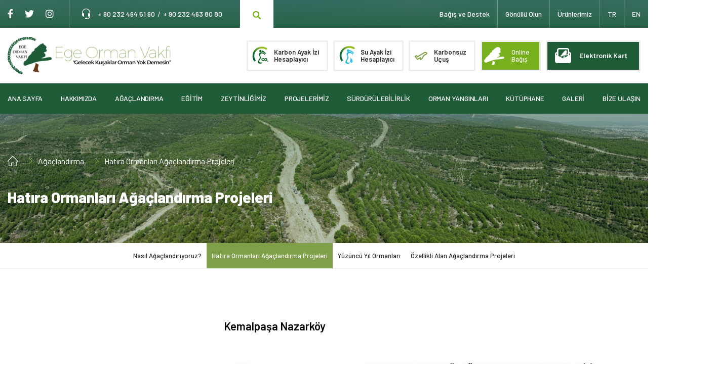

--- FILE ---
content_type: text/html; charset=utf-8
request_url: https://www.egeorman.org.tr/agaclandirma-projeleri/1215/kemalpasa_nazarkoy_.aspx
body_size: 64626
content:



<!DOCTYPE html>
<html lang="en">
<head><meta charset="utf-8" /><meta http-equiv="X-UA-Compatible" content="IE=edge; chrome=1" /><meta name="viewport" content="width=device-width, initial-scale=1" /><link rel="icon" type="image/png" href="/images/favicon.png" />
    <!-- FONTS -->
    <link rel="preconnect" href="https://fonts.gstatic.com" /><link href="https://fonts.googleapis.com/css2?family=Barlow:ital,wght@0,100;0,200;0,300;0,400;0,500;0,600;0,700;0,800;0,900;1,100&amp;display=swap" rel="stylesheet" />

    <!-- PLUGINS -->
    <link rel="stylesheet" href="/assets/plugins/fontawesome/css/all.min.css" /><link rel="stylesheet" href="/assets/plugins/bootstrap/css/bootstrap.min.css" /><link rel="stylesheet" href="/assets/plugins/owlcarousel/assets/owl.carousel.min.css" /><link href="/highslide/jquery.fancybox.css" rel="stylesheet" />

    <!-- STYLE -->
    <link rel="stylesheet" href="/assets/css/style.css" /><link rel="icon" type="image/png" href="/images/favicon.png" /><title>
	EGE ORMAN VAKFI |  Online fidan bağışı, ağaç, fidan, koru ve orman, ağaçlandırma projeleri, karbonmetre

</title><meta name="description" content="EGE ORMAN VAKFI. Online fidan bağışı, ağaç, fidan, koru ve orman, ağaçlandırma projeleri, karbonmetre" /><meta name="keywords" content="EGE ORMAN VAKFI, Online fidan bağışı, ağaç, fidan, koru ve orman, ağaçlandırma projeleri, karbonmetre
" /></head>
<body>
    <form name="aspnetForm" method="post" action="./kemalpasa_nazarkoy_.aspx" id="aspnetForm">
<div>
<input type="hidden" name="__VIEWSTATE" id="__VIEWSTATE" value="/[base64]/Dp8SxIEhha2xhcsSxIEJpbGRpcmdlc2kgIiA+QmHEn8SxxZ/[base64]/[base64]/IiA+TmFzxLFsIEHEn2HDp2xhbmTEsXLEsXlvcnV6PzwvYT48L2xpPjxsaT48YSBocmVmPSIvb3JtYW4tc296bHVndS5hc3B4IiB0aXRsZT0iT3JtYW4gU8O2emzDvMSfw7wiID5Pcm1hbiBTw7Z6bMO8xJ/DvDwvYT48L2xpPjwvdWw+CjwvbGk+PGxpIGNsYXNzPSJzLW1lbnUtMiI+PGEgaHJlZj0iIyIgdGl0bGU9IkRvxJ9hbCBWYXJsxLFrbGFyxLFtxLF6IiA+RG/[base64]/DvCIgPsOHZXZyZSBTw7Z6bMO8xJ/[base64]/EsSA8L2E+PC9saT48bGk+PGEgaHJlZj0iL2ltYWdlcy9lZ2Utb3JtYW4tdmFrZmkta2l0YXBjaWdpLnBkZiIgdGl0bGU9IkVnZSBPcm1hbiBWYWtmxLEgS2l0YXDDp8SxxJ/EsSIgPkVnZSBPcm1hbiBWYWtmxLEgS2l0YXDDp8SxxJ/[base64]/[base64]/EsW7EsW4gYXJ0xLFyxLFsbWFzxLFuZGEgZG/En2FzZXZlcmxlIGnFn2JpcmxpxJ9pIHlhcGFyYWsgdG9wbHVtIG9sYXJhayBmYXJrxLFuZGFsxLFrIGTDvHpleWxlcmluZGUsIGRhdnJhbsSxxZ9sYXLEsW5kYSB2ZSBkZcSfZXJsZXJpbmRlIG9sdW1sdSBkZcSfacWfaWtsaWtsZXIgeWFyYXRhcmFrIGJhxJ/[base64]/[base64]/DvG5lIGFpdCBvbHVwIGFkxLFuYSBoYXTEsXJhIG9ybWFuxLEgdGVzaXMgZWRpbGVuIHZleWEgaXNpbWxlbmRpcmlsZW4gYmHEn8SxxZ/[base64]/[base64]/VbRz8g8/AJiBvQmBzLW4bxKMpDvom7u4lLKk7hD5g==" />
</div>

<div>

	<input type="hidden" name="__VIEWSTATEGENERATOR" id="__VIEWSTATEGENERATOR" value="FD28F6C8" />
</div>
        
        

<div class="search-popup">
    <button class="close-search" type="button"><i class="fas fa-times"></i></button>
    <div class="content">
        <input type="text" name="q" id="searchInput" placeholder="Arama terimi girin..."/>
        <button type="button" id="searchButton"><img src="/assets/images/search.svg" alt=""></button>
    </div>
</div>

<section class="header site-header">
    <div class="header-top">
        <div class="container">
            <div class="left">
                <div class="social">
                    
        <a href='https://www.facebook.com/EgeOrmanVakfi' target="_blank">
            <i class='fab fa-facebook-f'></i>
        </a>
    
        <a href='https://twitter.com/egeormanvakf' target="_blank">
            <i class='fab fa-twitter'></i>
        </a>
    
        <a href='https://instagram.com/ege_orman_vakfi' target="_blank">
            <i class='fab fa-instagram'></i>
        </a>
    
 
    
                </div>
                <div class="phone">
                    <img src="/assets/images/headset-white.svg" alt="">
                    <a href="tel:+902324645160">+ 90 232 464 51 60</a>
                    <span>/</span>
                    <a href="tel:+902324638080">+ 90 232 463 80 80</a>
                </div>
                <button class="open-search" type="button"><img src="/assets/images/search.svg" alt=""></button>
            </div>
            <div class="right">
                <div class="right-menu">
                    <a href="https://bagis.egeorman.org.tr/">Bağış ve Destek</a>
                    <div class="sub-menu-link">
                    Gönüllü Olun
                        <div class="sub-menu">
                            <ul>
                                <!-- <li><a href="/gonullu-olun.aspx" title="Gönüllü Ol">Gönüllü Ol</a></li> -->
                                <li><a href="/gonullu-kimdir.aspx" title="Gönüllü Kimdir?">Gönüllü Kimdir?</a></li>
                                <li><a href="/nasil-gonullu-olurum.aspx" title="Nasıl Gönüllü Olurum?">Nasıl Gönüllü Olurum?</a></li>
                                <li><a href="/nasil-destek-olurum.aspx" title="Nasıl Destek Olurum?">Nasıl Destek Olurum?</a></li>
                                <li><a href="/universite-sosyal-sorumluluk.aspx" title="Sosyal Sorumluluk">Sosyal Sorumluluk</a></li>

                                <!-- <li><a href="/gonulluluk-kosullari.aspx" title="Gönüllülük Koşulları">Gönüllülük Koşulları</a></li>
                                <li><a href="/yilin-gonullu-kahramani.aspx" title="Yılın Gönüllü Kahramanı">Yılın Gönüllü Kahramanı</a></li>
                                <li>
                                    <a href="/nasil-temsilci-olunur.aspx" title="Ege Orman Vakfı Temsilciliği">Ege Orman Vakfı Temsilciliği</a>
                                    <ul>
                                        <li><a href="/nasil-temsilci-olunur.aspx" title="Nasıl Temsilci Olunur?">Nasıl Temsilci Olunur?</a></li>
                                        <li><a href="/gonullu-temsilciler.aspx" title="Gönüllü Temsilciler">Gönüllü Temsilciler</a></li>
                                    </ul>
                                </li>
                                <li>
                                <a href="/universite-sosyal-sorumluluk.aspx" title="Sosyal Sorumluluk">Sosyal Sorumluluk</a>
                                    <ul>
                                        <li><a href="/universite-sosyal-sorumluluk.aspx" title="Üniversite Sosyal Sorumluluk">Üniversite Sosyal Sorumluluk</a></li>
                                        <li><a href="/kurumsal-sosyal-sorumluluk.aspx" title="Kurumsal Sosyal Sorumluluk">Kurumsal Sosyal Sorumluluk</a></li>
                                    </ul>
                                </li>
                                <li><a href="/atolye-calismalari.aspx" title="Atölye Çalışmaları">Atölye Çalışmaları</a></li> -->
                                
                            </ul>
                        </div>
                    </div>
                    <a href="https://www.egeormanzeytin.com/" target="_blank">Ürünlerimiz</a>
                    <a href="/">TR</a>
                    <a href="/en/">EN</a>
                </div>
            </div>
        </div>
    </div>
    <div class="header-center">
        <div class="container">
            <div class="logo">
                <a href="/"><img src="/assets/images/logo.png" alt=""></a>
            </div>
            <div class="right-buttons">
                <a href="/hesaplayicilar/karbon-ayakizi/" class="button">
                    <img src="/assets/images/btn-karbon-ayakizi.png" alt="">
                    <span>Karbon Ayak İzi<br>Hesaplayıcı</span>
                </a>
                <a href="/hesaplayicilar/su-ayakizi/" class="button">
                    <img src="/assets/images/btn-su-ayakizi.png" alt="">
                    <span>Su Ayak İzi<br>Hesaplayıcı</span>
                </a>
                <a href="https://karbonsuzucus.com/" class="button">
                    <img src="/assets/images/btn-karbonsuz-ucuz.png" alt="">
                    <span>Karbonsuz<br>Uçuş</span>
                </a>
                <a href="https://bagis.egeorman.org.tr/" class="button ob">
                    <span>Online<br>Bağış</span>
                </a>
                <a href="https://bagis.egeorman.org.tr/" class="button e-card">
                    <img src="/assets/images/e-kart.png" alt="">
                    <span>Elektronik Kart</span>
                </a>
            </div>
        </div>
    </div> 
    <div class="header-bottom"> 
        <div class="container">
            <div class="show-mobile mobile-nav">
                <div class="text">MENÜ</div>
                <button class="open-header-menu" type="button"><i class="fas fa-bars"></i></button>
            </div>
            <nav class="header-menu">
                <ul>
                    <li><a href="/default.aspx" title="ANA SAYFA" >ANA SAYFA</a>
</li>
<li class="s-menu"><a href="/tarihce.aspx" title="HAKKIMIZDA" >HAKKIMIZDA</a>
<ul>
<li><a href="/online-bagis.aspx" title="Online Bağış" >Online Bağış</a></li><li><a href="/tarihce.aspx" title="Tarihçe" >Tarihçe</a></li><li><a href="/vizyon-misyon-degerler.aspx" title="Vizyon, Misyon, Değerler" >Vizyon, Misyon, Değerler</a></li><li><a href="/vakif-senedi.aspx" title="Vakıf Senedi" >Vakıf Senedi</a></li><li><a href="/mali-bilgiler.aspx" title="Mali Bilgiler" >Mali Bilgiler</a></li><li><a href="/yonetim-kurulu.aspx" title="Yönetim Kurulu" >Yönetim Kurulu</a></li><li><a href="/bilim-ve-danisma-kurulu.aspx" title="Bilim ve Danışma Kurulu" >Bilim ve Danışma Kurulu</a></li><li><a href="/yonetim.aspx" title="Yönetim" >Yönetim</a></li><li class="s-menu-2"><a href="/hakkimizda.aspx" title="Faaliyet Raporları " >Faaliyet Raporları </a><ul>
<li><a href="/hakkimizda.aspx" title="Faaliyet Raporları " target="_blank">Faaliyet Raporları </a></li></ul>
</li><li><a href="/ege-orman-vakfi-logosu.aspx" title="Ege Orman Vakfı Logosu " >Ege Orman Vakfı Logosu </a></li><li><a href="/bagisci-haklari-bildirgesi.aspx" title="Bağışçı Hakları Bildirgesi " >Bağışçı Hakları Bildirgesi </a></li><li><a href="/images/pdf/EOV-Katalog23.pdf" title="Katalog" >Katalog</a></li></ul>
</li>
<li class="s-menu"><a href="/agaclandirma-calismalari.aspx" title="AĞAÇLANDIRMA" >AĞAÇLANDIRMA</a>
<ul>
<li><a href="/nasil-agaclandiriyoruz.aspx" title="Nasıl Ağaçlandırıyoruz?" >Nasıl Ağaçlandırıyoruz?</a></li><li><a href="/hatira-ormanlari-agaclandirma-projeleri.aspx" title="Hatıra Ormanları Ağaçlandırma Projeleri" >Hatıra Ormanları Ağaçlandırma Projeleri</a></li><li><a href="/yuzuncu-yil-ormanlari.aspx" title="Yüzüncü Yıl Ormanları" >Yüzüncü Yıl Ormanları</a></li><li class="s-menu-2"><a href="/fistik-cami-agaclandirmasi.aspx" title="Özellikli Alan Ağaçlandırma Projeleri" >Özellikli Alan Ağaçlandırma Projeleri</a><ul>
<li><a href="/zeytin-agaclandirmasi.aspx" title="Zeytin Ağaçlandırması" >Zeytin Ağaçlandırması</a></li><li><a href="/fistik-cami-agaclandirmasi.aspx" title="Fıstık Çamı Ağaçlandırması" >Fıstık Çamı Ağaçlandırması</a></li><li><a href="/sakiz-agaclandirmasi.aspx" title="Sakız Ağaçlandırması" >Sakız Ağaçlandırması</a></li><li><a href="/baraj-havzasi-siltasyonu-onleme-agaclandirmasi.aspx" title="Baraj Havzası Siltasyonu Önleme Ağaçlandırması" >Baraj Havzası Siltasyonu Önleme Ağaçlandırması</a></li><li><a href="/erozyon-ve-sel-havzasi-onleme-projeleri.aspx" title="Erozyon ve Sel Havzası Önleme Projeleri" >Erozyon ve Sel Havzası Önleme Projeleri</a></li><li><a href="/kara-yollari-agaclandirmasi.aspx" title="Kara Yolları Ağaçlandırması" >Kara Yolları Ağaçlandırması</a></li></ul>
</li></ul>
</li>
<li class="s-menu"><a href="/ormanlar-yasasin-diye.aspx" title="EĞİTİM" >EĞİTİM</a>
<ul>
<li class="s-menu-2"><a href="/ormanlar-yasasin-diye.aspx" title="Ormanlar Yaşasın Diye" >Ormanlar Yaşasın Diye</a><ul>
<li><a href="/ormanlar-yasasin-diye.aspx" title="Ormanlar Yaşasın Diye" >Ormanlar Yaşasın Diye</a></li><li><a href="/cevrimici-egitim.aspx" title="Çevrimiçi Eğitim" >Çevrimiçi Eğitim</a></li><li><a href="/derslikte-egitim.aspx" title="Derslikte Eğitim" >Derslikte Eğitim</a></li><li><a href="/dogada-egitim.aspx" title="Doğada Eğitim" >Doğada Eğitim</a></li><li><a href="/sifir-karbon-noktasi-egitimi.aspx" title="Sıfır Karbon Noktası Eğitimi" >Sıfır Karbon Noktası Eğitimi</a></li><li><a href="/yesil-akademi-platformu.aspx" title="Yeşil Akademi Platformu" >Yeşil Akademi Platformu</a></li><li><a href="/yesil-is.aspx" title="Yeşil İş" >Yeşil İş</a></li></ul>
</li><li class="s-menu-2"><a href="/egitimde-destek-ve-sponsorluk.aspx" title="Eğitimde Destek ve Sponsorluk" >Eğitimde Destek ve Sponsorluk</a><ul>
<li><a href="/egitimde-destek-ve-sponsorluk.aspx" title="Eğitimde Destek ve Sponsorluk" >Eğitimde Destek ve Sponsorluk</a></li><li><a href="/doga-dostu-bayragi.aspx" title="Doğa Dostu Bayrağı" >Doğa Dostu Bayrağı</a></li></ul>
</li><li class="s-menu-2"><a href="/gonulden-atolye-calismalari.aspx" title="Gönülden Atölye Çalışmaları" >Gönülden Atölye Çalışmaları</a><ul>
<li><a href="/gonulden-atolye-calismalari.aspx" title="Gönülden Atölye Çalışmaları" >Gönülden Atölye Çalışmaları</a></li><li><a href="/kece-atolyesi.aspx" title="Keçe Atölyesi" >Keçe Atölyesi</a></li><li><a href="/tohum-topu-atolyesi.aspx" title="Tohum Topu Atölyesi" >Tohum Topu Atölyesi</a></li><li><a href="/bez-torba-boyama-atolyesi.aspx" title="Bez Torba Boyama Atölyesi" >Bez Torba Boyama Atölyesi</a></li></ul>
</li><li><a href="/egitim-bursu.aspx" title="Eğitim Bursu" >Eğitim Bursu</a></li></ul>
</li>
<li class="s-menu"><a href="#" title="ZEYTİNLİĞİMİZ" >ZEYTİNLİĞİMİZ</a>
<ul>
<li><a href="/zeytinligimiz.aspx" title="Zeytinliğimiz" >Zeytinliğimiz</a></li><li><a href="/zeytinin-tarihsel-gelisimi.aspx" title="Zeytinin Tarihsel Gelişimi" >Zeytinin Tarihsel Gelişimi</a></li><li><a href="/urunlerimiz.aspx" title="Ürünlerimiz" >Ürünlerimiz</a></li></ul>
</li>
<li class="s-menu"><a href="/projeler.aspx" title="PROJELERİMİZ" >PROJELERİMİZ</a>
<ul>
<li class="s-menu-2"><a href="/ulusal-projeler.aspx" title="Ulusal Projeler" >Ulusal Projeler</a><ul>
<li><a href="/gunesten-ormanlar.aspx" title="Güneşten Ormanlar" >Güneşten Ormanlar</a></li><li><a href="/sancakli-koyu-projesi.aspx" title="Sancaklı Köyü Projesi" >Sancaklı Köyü Projesi</a></li><li><a href="/adim-adim-eko-turizm-projesi.aspx" title="Adım Adım Eko Turizm Projesi" >Adım Adım Eko Turizm Projesi</a></li><li><a href="/menderes-havzasi-projesi.aspx" title="Menderes Havzası Projesi" >Menderes Havzası Projesi</a></li></ul>
</li><li class="s-menu-2"><a href="/uluslararasi-projeler.aspx" title="Uluslararası Projeler" >Uluslararası Projeler</a><ul>
<li><a href="/e-voc-test-center.aspx" title="E-Voc Test Center" >E-Voc Test Center</a></li><li><a href="/turk-isletmeciler-icin-cevresel-ayak-izi-projesi.aspx" title="Türk İşletmeler İçin Çevresel Ayak İzi Projesi" >Türk İşletmeler İçin Çevresel Ayak İzi Projesi</a></li><li><a href="/sifir-karbon-noktasi.aspx" title="Sıfır Karbon Noktası" >Sıfır Karbon Noktası</a></li><li><a href="/devam-eden-diyalog-ile-avrupaya-daha-yakin.aspx" title="Devam Eden Diyalog ile Avrupa’ya Daha Yakın" >Devam Eden Diyalog ile Avrupa’ya Daha Yakın</a></li></ul>
</li><li class="s-menu-2"><a href="/kampanyalar.aspx" title="Kampanyalar" >Kampanyalar</a><ul>
<li><a href="/atiktan-ormanlar.aspx" title="Atıktan Ormanlar" >Atıktan Ormanlar</a></li><li><a href="/karbonsuz-arac.aspx" title="Karbonsuz Araç" >Karbonsuz Araç</a></li><li><a href="/karbonsuz-ucus.aspx" title="Karbonsuz Uçuş" >Karbonsuz Uçuş</a></li></ul>
</li></ul>
</li>
<li class="s-menu"><a href="/birlesmis-milletler-surdurulebilir-kalkinma-amaclari.aspx" title="SÜRDÜRÜLEBİLİRLİK" >SÜRDÜRÜLEBİLİRLİK</a>
<ul>
<li><a href="/birlesmis-milletler-surdurulebilir-kalkinma-amaclari.aspx" title="Sürdürülebilir Kalkınma Amaçları" >Sürdürülebilir Kalkınma Amaçları</a></li><li><a href="/yesil-is-egitim-programi.aspx" title="Yeşil İş Eğitim Programı" >Yeşil İş Eğitim Programı</a></li><li><a href="/images/yesil-akademi-projesi.pptx" title="Yeşil Akademi Projesi" >Yeşil Akademi Projesi</a></li></ul>
</li>
<li class="s-menu"><a href="/orman-yanginlari-bilgi-platformu.aspx" title="ORMAN YANGINLARI" >ORMAN YANGINLARI</a>
<ul>
<li><a href="/orman-yanginlari.aspx" title="Yanan Orman Alanları Gözlem Raporu" target="_blank">Yanan Orman Alanları Gözlem Raporu</a></li></ul>
</li>
<li class="s-menu"><a href="/agac-turleri.aspx" title="KÜTÜPHANE" >KÜTÜPHANE</a>
<ul>
<li class="s-menu-2"><a href="#" title="Orman" >Orman</a><ul>
<li><a href="/agac-turleri.aspx" title="Ağaç Türleri" >Ağaç Türleri</a></li><li><a href="/images/Kizilcam.pdf" title="Kızılçam" target="_blank">Kızılçam</a></li><li><a href="/images/Neden-Kizilcam.pdf" title="Neden Kızılçam?" target="_blank">Neden Kızılçam?</a></li><li><a href="/ormanlarin-faydalari.aspx" title="Ormanların Faydaları" >Ormanların Faydaları</a></li><li><a href="/ataturk-ve-orman-sevgisi.aspx" title="Atatürk ve Orman Sevgisi" >Atatürk ve Orman Sevgisi</a></li><li><a href="/nasil-agaclandiriyoruz.aspx" title="Fidan Nasıl Dikilir" >Fidan Nasıl Dikilir</a></li><li><a href="/orman-nasil-agaclandiriyoruz.aspx" title="Nasıl Ağaçlandırıyoruz?" >Nasıl Ağaçlandırıyoruz?</a></li><li><a href="/orman-sozlugu.aspx" title="Orman Sözlüğü" >Orman Sözlüğü</a></li></ul>
</li><li class="s-menu-2"><a href="#" title="Doğal Varlıklarımız" >Doğal Varlıklarımız</a><ul>
<li><a href="/images/pdfDosyalar/Akarsu-Ekosistemleri.pdf" title="Akarsu Ekosistemleri" target="_blank">Akarsu Ekosistemleri</a></li><li><a href="/images/pdfDosyalar/Karatavuk-ve-Zeytin.pdf" title="Karatavuk ve Zeytin" target="_blank">Karatavuk ve Zeytin</a></li></ul>
</li><li class="s-menu-2"><a href="#" title="İklim Krizi" >İklim Krizi</a><ul>
<li><a href="/karbon-emisyon-projesi.aspx" title="İklim Değişikliği ve Karbon" >İklim Değişikliği ve Karbon</a></li><li><a href="/iklim-degisikligi-ve-ormanlar.aspx" title="İklim Değişikliği ve Ormanlar" >İklim Değişikliği ve Ormanlar</a></li><li><a href="/cevre-sozlugu.aspx" title="Çevre Sözlüğü" >Çevre Sözlüğü</a></li><li><a href="/iklim-sozlugu.aspx" title="İklim Sözlüğü" >İklim Sözlüğü</a></li></ul>
</li><li class="s-menu-2"><a href="#" title="Yayınlarımız" >Yayınlarımız</a><ul>
<li><a href="/images/pdfDosyalar/Fidan-Yetistiriciligi-El-Kitabi.pdf" title="Fidan Yetiştiriciliği El Kitabı" target="_blank">Fidan Yetiştiriciliği El Kitabı</a></li><li><a href="/images/bal-baski-kitapcigi.pdf" title="Bal Baskı Kitapçığı " >Bal Baskı Kitapçığı </a></li><li><a href="/images/ege-orman-vakfi-kitapcigi.pdf" title="Ege Orman Vakfı Kitapçığı" >Ege Orman Vakfı Kitapçığı</a></li><li><a href="/images/ekoturizm-projesi-haritasi.pdf" title="Ekoturizm Projesi Haritası" >Ekoturizm Projesi Haritası</a></li><li><a href="/images/orman-kitabi.jpg" title="Orman Kitabı" >Orman Kitabı</a></li></ul>
</li><li><a href="/duyurularimiz.aspx" title="Duyurularımız" >Duyurularımız</a></li></ul>
</li>
<li class="s-menu"><a href="/galeri.aspx" title="GALERİ" >GALERİ</a>
<ul>
<li><a href="/toren-fotograflari.aspx" title="Tören Fotoğrafları " >Tören Fotoğrafları </a></li><li><a href="/agaclandirma-projeleri.aspx" title="Ağaçlandırma Projeleri" >Ağaçlandırma Projeleri</a></li><li><a href="/egitim-fotograflari.aspx" title="Eğitim Fotoğrafları" >Eğitim Fotoğrafları</a></li><li><a href="/gonullu-fotograflari.aspx" title="Gönüllü Fotoğrafları" >Gönüllü Fotoğrafları</a></li><li><a href="/videolar.aspx" title="Video Galeri" >Video Galeri</a></li><li><a href="/basin-arsivi.aspx" title="Basın Arşivi" >Basın Arşivi</a></li></ul>
</li>
<li class="s-menu"><a href="/iletisim-bilgileri.aspx" title="BİZE ULAŞIN" >BİZE ULAŞIN</a>
<ul>
<li><a href="/iletisim-bilgileri.aspx" title="İletişim Bilgileri" >İletişim Bilgileri</a></li><li><a href="/iletisim-formu.aspx" title="İletişim Formu" >İletişim Formu</a></li><li><a href="/hesap-numaralari.aspx" title="Hesap Numaraları" >Hesap Numaraları</a></li><li><a href="/gizlilik-politikasi.aspx" title="Gizlilik Politikamız" >Gizlilik Politikamız</a></li></ul>
</li>

  
                    <li class="show-mobile"><a href="/hesaplayicilar/su-ayakizi/">SU AYAKİZİ HESAPLAYICI</a></li>
                    <li class="show-mobile"><a href="/hesaplayicilar/karbon-ayakizi/">KARBON AYAKİZİ HESAPLAYICI</a></li>
                    <li class="show-mobile"><a href="https://karbonsuzucus.com/">KARBONSUZ UÇUŞ</a></li>
                    <li class="show-mobile"><a href="https://bagis.egeorman.org.tr/">ONLINE BAĞIŞ</a></li>
                    <li class="show-mobile"><a href="https://bagis.egeorman.org.tr/">ELEKTRONİK KART</a></li>
                </ul>
            </nav>
        </div>
    </div>
</section>



        
    <section class="page-header">
        <img id="ctl00_imaj_Image1" class="background-image" src="/images/sayfalargaleri/ag%cc%86ac%cc%a7land%c4%b1rma_dea8d.jpg" style="border-width:0px;" />
        <div class="container">
            <nav aria-label="breadcrumb">
                <ol id="breadcrumb" class="breadcrumb"><li class="breadcrumb-item"><a href="/"><img src="/assets/images/home.svg" alt="Ana Sayfa"></a></li><li class="breadcrumb-item"><a href="/agaclandirma-calismalari.aspx">Ağaçlandırma</a></li><li class="breadcrumb-item active" aria-current="page"><a href="#" onclick="return false;">Hatıra Ormanları Ağaçlandırma Projeleri</a></li></ol>
            </nav>
            <h3>
                Hatıra Ormanları Ağaçlandırma Projeleri
            </h3>
        </div>
    </section>
    <div id="pnl_masterImage">
	
        
    
</div>

        

        
    <div id="ctl00_submenu_pnl_submenu">
	
        <section class="sub-menu">
            <div class="container">
                <nav class="sub-menu">
                    <ul>
<li><a href="/nasil-agaclandiriyoruz.aspx">
Nasıl Ağaçlandırıyoruz?
</a></li>
<li><a class="active" href="/hatira-ormanlari-agaclandirma-projeleri.aspx">
Hatıra Ormanları Ağaçlandırma Projeleri
</a></li>
<li><a href="/yuzuncu-yil-ormanlari.aspx">
Yüzüncü Yıl Ormanları
</a></li>
<li><a href="/fistik-cami-agaclandirmasi.aspx">
Özellikli Alan Ağaçlandırma Projeleri
</a></li>
</ul>

                </nav>
            </div>
        </section>
    
</div>

        <div id="pageContent">
	
            <div id="container">
		
                <div id="row">
			
                    <div id="masterLeft">
				
                    
			</div>
                    <div id="masterRight">
				
                        

                        
                        
                        
    <section class="page-content no-bg">
        <div class="container">
            <div class="content">

                
                <div class="row">
                    <div class="col-md-4">
                        <img id="ctl00_icerik_img_path" class="img-fluid" src="" style="border-width:0px;border-radius: 5px;" />
                    </div>
                    <div class="col-md-8">
                        <h2>
                            Kemalpaşa Nazarköy 
                        </h2>
                        
                        <p><img alt="" src="/images/agc/kemalpasanazarkoy.png" class="img-fluid" /> </p>

<table class="table table-responsive table-hover table-striped table-bordered">
	<tbody>
		<tr>
			<td><strong>BAĞIŞI YAPAN DOĞA DOSTU</strong></td>
			<td><strong>FİDAN ADEDİ</strong></td>
		</tr>
		<tr>
			<td>ZEHRA DOĞAN ÖZTÜRK KORUSU</td>
			<td>1.005</td>
		</tr>
		<tr>
			<td>BORNOVA BAHÇEŞEHİR KOLEJİ KORUSU</td>
			<td>1.000</td>
		</tr>
		<tr>
			<td>BYNOGAME KORUSU</td>
			<td>1.000</td>
		</tr>
		<tr>
			<td>ORİMPEX TEKSTİL 4.KORUSU</td>
			<td>1.000</td>
		</tr>
		<tr>
			<td>TAKEV KORUSU</td>
			<td>852</td>
		</tr>
		<tr>
			<td>MELİKE TURGUT 3.KORUSU</td>
			<td>730</td>
		</tr>
		<tr>
			<td>ŞÜKRİYE - HÜSEYİN - CELAL DARENDE KORUSU</td>
			<td>670</td>
		</tr>
		<tr>
			<td>GAZİEMİR YAHYA KEMAL BEYATLI ORTAOKULU KORUSU</td>
			<td>646</td>
		</tr>
		<tr>
			<td>ÖZEL SEV OKULLARI KORUSU</td>
			<td>565</td>
		</tr>
		<tr>
			<td>GÖZTEPE MESLEKİ TEKNİK VE ANADOLU LİSESİ KORUSU</td>
			<td>512</td>
		</tr>
		<tr>
			<td>SENİHA MAYDA ORTAOKULU KORUSU</td>
			<td>506</td>
		</tr>
		<tr>
			<td>ABDURRAHMAN SUSUZLU KORUSU</td>
			<td>500</td>
		</tr>
		<tr>
			<td>BİVA MİMARLIK KORUSU</td>
			<td>500</td>
		</tr>
		<tr>
			<td>SELİN ERGAN VEFA KORUSU</td>
			<td>500</td>
		</tr>
		<tr>
			<td>FERRERO TÜRKİYE KORUSU</td>
			<td>500</td>
		</tr>
		<tr>
			<td>GÖZTEPE LİONS KULÜBÜ 40. YIL KORUSU</td>
			<td>500</td>
		</tr>
		<tr>
			<td>HUGO BOSS KORUSU</td>
			<td>500</td>
		</tr>
		<tr>
			<td>KIND LTD. 2016 KORUSU</td>
			<td>500</td>
		</tr>
		<tr>
			<td>KIRCALI'DAN ARZU - MEHMET KARAÇALI KORUSU</td>
			<td>500</td>
		</tr>
		<tr>
			<td>KIRCALI'DAN AYŞE - MEHMET KURTULMUŞ KORUSU</td>
			<td>500</td>
		</tr>
		<tr>
			<td>PROF. DR. SABİRE - İSMAİL KARAÇALI KORUSU</td>
			<td>500</td>
		</tr>
		<tr>
			<td>KROKİ GAYRİMENKUL DANIŞMANLIK KORUSU</td>
			<td>500</td>
		</tr>
		<tr>
			<td>MERCAN MAKİNA KORUSU</td>
			<td>500</td>
		</tr>
		<tr>
			<td>NEVVAR SALİH İŞGÖREN KAMPÜSÜ-5 MESLEKİ VE TEKNİK ANADOLU LİSESİ KORUSU</td>
			<td>500</td>
		</tr>
		<tr>
			<td>TUTKUN MAKİNA KORUSU</td>
			<td>500</td>
		</tr>
		<tr>
			<td>ULUSLARARASI LİONS DERNEKLERİ 118-R YÖNETİM ÇEVRESİ FEDERASYONU 2017 YILI KORUSU</td>
			<td>500</td>
		</tr>
		<tr>
			<td>ZEYNEP TÜRKMEN ve 2017 MEZUNLARI KORUSU</td>
			<td>500</td>
		</tr>
	</tbody>
</table>

                    </div>
                </div>
                <div id="photos" class="row">

                    
                </div>
            </div>
        </div>
    </section>

                        
    

                    
			</div>
                
		</div>
            
	</div>
        
</div>
  
        


<footer class="site-footer">
    <div class="footer-donate">
        <div class="container">
            <div class="row align-items-center">
                <div class="col-md-6">
                    <img src="/assets/images/donate-image.png" alt="" class="image">
                    <h2>BAĞIŞÇIMIZ<br>OLUN</h2>
                    <div class="text">Yeni orman alanlarının oluşturulması, doğa eğitimlerinin geniş kitlelere ulaştırılması ve çevresel farkındalığın artması için bağışçımız olun.</div>
                </div>
                <div class="col-md-4 offset-md-2">
                    <div class="buttons">
                        <a href="https://bagis.egeorman.org.tr/" class="button">ONLINE BAĞIŞ YAPMAK İSTİYORUM</a>
                        <a href="https://bagis.egeorman.org.tr/" class="button e-card">ELEKTRONİK KART GÖNDERMEK İSTİYORUM</a>
                    </div>
                </div>
            </div>
        </div>
    </div>
    <div class="footer-content">
        <div class="container">
            <div class="footer-top">
                <div class="logo"><a href="/"><img src="/assets/images/logo.png" alt=""></a></div>
                <div class="right">
                    <div class="icon"><img src="/assets/images/headset-2.svg" alt=""></div>
                    <div class="text">
                        <small>Ege Orman Vakfı Danışma Hattı</small>
                        <a href="tel:+90 232 464 51 60">+90 232 464 51 60 / </a> <a href="tel:+90 232 463 80 80">+90 232 463 80 80</a>
                    </div>
                </div>
            </div>
            <div class="footer-nav">
                <div class="row">
                    <div class="col-md-2">
<h4>HAKKIMIZDA</h4>
<ul>
<li><a href="/tarihce.aspx" title="Tarihçe" >Tarihçe</a></li>
<li><a href="/vizyon-misyon-degerler.aspx" title="Vizyon, Misyon" >Vizyon, Misyon</a></li>
<li><a href="/organizasyon-semasi.aspx" title="Organizasyon Şeması" >Organizasyon Şeması</a></li>
<li><a href="/yonetim-kurulu.aspx" title="Yönetim Kurulu" >Yönetim Kurulu</a></li>
<li><a href="/vakif-senedi.aspx" title="Vakıf Senedi" >Vakıf Senedi</a></li>
<li><a href="/basin-arsivi.aspx" title="Basın Arşivi" >Basın Arşivi</a></li>
<li><a href="/mali-bilgiler.aspx" title="Mali Bilgiler" >Mali Bilgiler</a></li>
</ul>
</div>
<div class="col-md-2">
<h4>AĞAÇLANDIRMA ÇALIŞMALARI</h4>
<ul>
<li><a href="/hatira-ormanlari-agaclandirma-projeleri.aspx">Tümü</a></li>
<li><a href="/hatira-ormanlari-agaclandirma-projeleri.aspx">1996 yılına ait çalışmalar</a></li>
<li><a href="/hatira-ormanlari-agaclandirma-projeleri.aspx">1997 yılına ait çalışmalar</a></li>
<li><a href="/hatira-ormanlari-agaclandirma-projeleri.aspx">1998 yılına ait çalışmalar</a></li>
<li><a href="/hatira-ormanlari-agaclandirma-projeleri.aspx">1999 yılına ait çalışmalar</a></li>
<li><a href="/hatira-ormanlari-agaclandirma-projeleri.aspx">2000 yılına ait çalışmalar</a></li>
<li><a href="/hatira-ormanlari-agaclandirma-projeleri.aspx">2001 yılına ait çalışmalar</a></li>
</ul>
</div>
<div class="col-md-2">
<h4>PROJELER</h4>
</div>
<div class="col-md-2">
<h4>ÇEVRE KİTAPLIĞI</h4>
<ul>
<li><a href="/agac-turleri.aspx" title="Ağaç Türleri" >Ağaç Türleri</a></li>
<li><a href="/iklim-degisikligi-ve-ormanlar.aspx" title="İklim Değişikliği ve Ormanlar" >İklim Değişikliği ve Ormanlar</a></li>
<li><a href="/orman-yanginlari.aspx" title="Orman Yangınları" >Orman Yangınları</a></li>
<li><a href="/ormanlarin-faydalari.aspx" title="Ormanların Faydaları" >Ormanların Faydaları</a></li>
<li><a href="/nasil-agaclandiriyoruz.aspx" title="Fidan Nasıl Dikilir?" >Fidan Nasıl Dikilir?</a></li>
<li><a href="/ataturk-ve-orman-sevgisi.aspx" title="Atatürk ve Orman Sevgisi" >Atatürk ve Orman Sevgisi</a></li>
<li><a href="/karbon-emisyon-projesi.aspx" title="Karbon Emisyon Projesi" >Karbon Emisyon Projesi</a></li>
</ul>
</div>
<div class="col-md-2">
<h4>GALERİ</h4>
<ul>
<li><a href="/galeri.aspx" title="Fotoğraf Galerisi" >Fotoğraf Galerisi</a></li>
<li><a href="/agaclandirma-projeleri.aspx" title="Ağaçlandırma Projeleri" >Ağaçlandırma Projeleri</a></li>
<li><a href="/videolar.aspx" title="Video Galeri" >Video Galeri</a></li>
</ul>
</div>
<div class="col-md-2">
<h4>BİZE ULAŞIN</h4>
<ul>
<li><a href="/iletisim-bilgileri.aspx" title="İletişim Bilgileri" >İletişim Bilgileri</a></li>
<li><a href="/iletisim-formu.aspx" title="İletişim Formu" >İletişim Formu</a></li>
<li><a href="https://bagis.egeorman.org.tr/" title="Bağış Yapın (E-Kart)" >Bağış Yapın (E-Kart)</a></li>
<li><a href="/gonullu-olun.aspx" title="Gönüllü Olun" >Gönüllü Olun</a></li>
<li><a href="/gizlilik-politikasi.aspx" title="Gizlilik Politikamız" >Gizlilik Politikamız</a></li>
</ul>
</div>




                </div>
            </div>
        </div>
    </div>

    <div class="footer-bottom">
        <div class="top">
            <div class="container">
                <div class="copyright">© Copyright 2025 EGE ORMAN VAKFI. Tüm hakları saklıdır. </div>
                <div class="right-nav">
                    <a href="/uyelik-sozlesmesi.aspx">Üyelik Sözleşmesi</a>
                    <a href="/gizlilik-politikasi.aspx">Gizlilik Sözleşmesi</a>
                    <a href="/kvkk-iletisim.aspx">Kişisel Veri Koruma</a>
                    <a href="/site-haritasi.aspx">Site Haritası</a>
                </div>
            </div>
        </div>

        <div class="bottom">
            <div class="container">
                <div class="left">
                    <h3>EGE ORMAN VAKFI</h3>
                    <span>Adres: İşçiler Cad. Ege Mah. No:105/31 Konak - İZMİR</span>
                    <span>Telefon: <a href="tel:+90 232 464 51 60">+90 232 464 51 60</a> / <a href="tel:+90 232 463 80 80">+90 232 463 80 80</a></span>
                    <span>Fax: +90 232 464 50 73</span>
                    <span>E-posta: <a href="mailto:egeorman@egeorman.org.tr">egeorman@egeorman.org.tr</a></span>
                    <span>Web: <a href="www.egeorman.org.tr">www.egeorman.org.tr</a></span>
                </div>
                <div class="right">
                    <h3>Sosyal medyada bizi takip edin</h3>
                    <div class="social">
                        
        <a href='https://www.facebook.com/EgeOrmanVakfi' target="_blank"><i class='fab fa-facebook-f'></i> FACEBOOK</a>
    
        <a href='https://twitter.com/egeormanvakf' target="_blank"><i class='fab fa-twitter'></i> TWITTER</a>
    
        <a href='https://instagram.com/ege_orman_vakfi' target="_blank"><i class='fab fa-instagram'></i> INSTAGRAM</a>
    

                    </div><br>
                    <a href="https://www.venusajans.com">
                        <img src="/images/venusajans-logo.svg" style="height: 40px" alt="Venüs Ajans">
                    </a>
                </div>
            </div>
        </div>

        <div class="center">
            <div class="container">
                <div class="item col-md-2 mx-0">
                    <a href="https://www.unccd.int/" target="_blank">
                        <img src="/images/united-nations-logo.png">
                        <span style="font-size: 14px;display: block;line-height: 14px;">Ege Orman Vakfı UNCCD'ye akredite bir kuruluştur.</span>
                    </a>
                </div>
                <div class="item col-md-2 mx-0">
                    <a href="https://www.climatescorecard.org/" target="_blank">
                        <img src="/images/climate-scorecard.png">
                        <span style="font-size: 14px;display: block;line-height: 14px;">Ege Orman Vakfı Climate Scorecard’ın Türkiye partneridir.</span>
                        
                    </a>
                </div>
                
                <div class="item col-md-2 mx-0">
                    <a href="https://caneurope.org/" target="_blank">
                        <img src="/images/can-climate-logo.png">
                        <span style="font-size: 14px;display: block;line-height: 14px;">Ege Orman Vakfı CAN Europe üyesidir.</span>
                    </a>
                </div>
                <div class="item col-md-2 mx-0">
                    <a href="https://acikacik.org/stk/" target="_blank">
                        <img src="/images/acik-acik-logo.png">
                        <span style="font-size: 14px;display: block;line-height: 14px;">Ege Orman Vakfı Açık Açık üyesidir.</span>
                    </a>
                </div>
            </div>
        </div> 
    </div>
</footer>
        <!-- PLUGINS -->
        <script src="/assets/plugins/jquery/jquery-3.5.1.min.js"></script>
        <script src="/assets/plugins/popper/popper.min.js"></script>
        <script src="/js/jquery.mask.js"></script>
        <script src="/assets/plugins/bootstrap/js/bootstrap.min.js"></script>
        <script src="/assets/plugins/owlcarousel/owl.carousel.min.js"></script>

        <!-- SCRIPT -->
        <script src="/assets/js/main.js"></script>
        <script>
                $(document).ready(function () {

                   $('.phone_number').mask("0(000) 000 00 00", {placeholder: "0(5XX) XXX XX XX"});
                    
                });
            </script>
        
    <link rel="stylesheet" type="text/css" href="/highslide/jquery.fancybox.css" />
    <script type="text/javascript" src="/highslide/jquery.mousewheel-3.0.6.pack.js"></script>
    <script type="text/javascript" src="/highslide/jquery.fancybox.pack.js"></script>
    <script type="text/javascript">
        $(document).ready(function () {

            

            $("a[rel^=gallery]").fancybox({
                'transitionIn': 'none',
                'transitionOut': 'none',
                'titlePosition': 'over'
            });

           
        });
    </script>


    </form>
    <script>
  (function(i,s,o,g,r,a,m){i['GoogleAnalyticsObject']=r;i[r]=i[r]||function(){
  (i[r].q=i[r].q||[]).push(arguments)},i[r].l=1*new Date();a=s.createElement(o),
  m=s.getElementsByTagName(o)[0];a.async=1;a.src=g;m.parentNode.insertBefore(a,m)
  })(window,document,'script','//www.google-analytics.com/analytics.js','ga');

  ga('create', 'UA-65179756-26', 'auto');
  ga('send', 'pageview');

</script>
</body>
</html>


--- FILE ---
content_type: text/css
request_url: https://www.egeorman.org.tr/assets/css/style.css
body_size: 58867
content:
fhtml,
body {
  font-family: 'Barlow', sans-serif;
  font-size: 16px;
  line-height: 1.7em;
  color: #232424;
  width: 100vw;
  position: relative;
  overflow-x: hidden;
  scroll-behavior: smooth;
}

* {
  outline: 0 !important;
}

.container {
  max-width: 1380px;
}

a {
  -webkit-transition: .3s all;
  transition: .3s all;
  color: #789b3e;
}

.table-responsive {
  display: table;
}

.modal-header {
  flex-direction: row-reverse;
  border-bottom: 1px solid #ccc !important;
}

a:hover {
  text-decoration: none;
}.home-slider h4{
color:#fff;
font-size:38px;
}

section.site-header {
  position: absolute;
  width: 100%;
  left: 0;
  right: 0;
  z-index: 9;
}

section.site-header .header-top {
  background-image: -webkit-gradient(linear, left top, left bottom, from(rgba(30, 92, 55, 0.4)), to(rgba(30, 92, 55, 0.8)));
  background-image: linear-gradient(to bottom, rgba(30, 92, 55, 0.4), rgba(30, 92, 55, 0.8));
  line-height: 55px;
}

section.site-header .header-top .container {
  display: -webkit-box;
  display: -ms-flexbox;
  display: flex;
  -webkit-box-pack: justify;
  -ms-flex-pack: justify;
  justify-content: space-between;
  -ms-flex-wrap: wrap;
  flex-wrap: wrap;
  color: #fff;
}

section.site-header .header-top .container a {
  color: #fff;
}

section.site-header .header-top .container .left {
  display: -webkit-box;
  display: -ms-flexbox;
  display: flex;
}

section.site-header .header-top .container .left .social {
  border-right: 1px solid rgba(255, 255, 255, 0.3);
  padding-right: 10px;
}

section.site-header .header-top .container .left .social a {
  display: inline-block;
  margin-right: 20px;
  font-size: 18px;
}

section.site-header .header-top .container .left .phone {
  display: -webkit-box;
  display: -ms-flexbox;
  display: flex;
  -webkit-box-align: center;
  -ms-flex-align: center;
  align-items: center;
  padding-left: 25px;
  padding-right: 25px;
}

section.site-header .header-top .container .left .phone img {
  margin-right: 15px;
}

section.site-header .header-top .container .left .phone a {
  font-size: 14px;
  font-weight: 500;
  display: inline-block;
}

section.site-header .header-top .container .left .phone span {
  display: inline-block;
  margin: 0 5px;
}

section.site-header .header-top .container .left button.open-search {
  border: none;
  background: #fff;
  height: 55px;
  padding: 0 25px;
  margin-left: 10px;
}

section.site-header .header-top .container .right .right-menu {
  display: -webkit-box;
  display: -ms-flexbox;
  display: flex;
}

section.site-header .header-top .container .right .right-menu a,
section.site-header .header-top .container .right .right-menu .sub-menu-link {
  display: block;
  border-left: solid 1px rgba(255, 255, 255, 0.3);
  padding-left: 15px;
  margin-left: 15px;
  font-size: 14px;
  font-weight: 500;
}

section.site-header .header-top .container .right .right-menu .sub-menu-link {
  position: relative;
}

section.site-header .header-top .container .right .right-menu .sub-menu-link .sub-menu {
  position: absolute;
  left: 0;
  background: #1e5c37;
  z-index: 99;
  padding: 10px 25px;
  opacity: 0;
  transition: .3s all;
  pointer-events: none;
  transform: translateY(10px);
}

section.site-header .header-top .container .right .right-menu .sub-menu-link:hover .sub-menu {
  opacity: 1;
  pointer-events: visible;
  transform: translateY(0);
}

section.site-header .header-top .container .right .right-menu .sub-menu-link .sub-menu ul {
  list-style: none;
  margin: 0;
  padding: 0;
}

section.site-header .header-top .container .right .right-menu .sub-menu-link .sub-menu ul li a {
  display: block;
  white-space: nowrap;
  margin: 0;
  padding: 0;
  line-height: 45px;
}

section.site-header .header-top .container .right .right-menu .sub-menu-link .sub-menu ul li ul {
  max-height: 0px;
  overflow: hidden;
  transition: .3s all;
}

section.site-header .header-top .container .right .right-menu .sub-menu-link .sub-menu ul li:hover ul {
  max-height: 90px;
}

section.site-header .header-top .container .right .right-menu a:first-child {
  border: none;
}

section.site-header .header-center {
  background: #fff;
}

section.site-header .header-center .container {
  height: 110px;
  display: -webkit-box;
  display: -ms-flexbox;
  display: flex;
  -webkit-box-align: center;
  -ms-flex-align: center;
  align-items: center;
  -webkit-box-pack: justify;
  -ms-flex-pack: justify;
  justify-content: space-between;
}

section.site-header .header-center .container .logo img {
  max-height: 74px;
  -o-object-fit: contain;
  object-fit: contain;
}

section.site-header .header-center .container .right-buttons {
  display: -webkit-box;
  display: -ms-flexbox;
  display: flex;
}

section.site-header .header-center .container .right-buttons a.button {
  display: -webkit-box;
  display: -ms-flexbox;
  display: flex;
  padding: 8px 15px 8px 8px;
  border-radius: 3px;
  border: solid 3px #eeeeee;
  -webkit-box-align: center;
  -ms-flex-align: center;
  align-items: center;
  margin-left: 10px;
}

section.site-header .header-center .container .right-buttons a.button span {
  font-size: 13px;
  font-weight: 600;
  line-height: 1.15em;
  color: #252626;
  margin-left: 10px;
}

section.site-header .header-center .container .right-buttons a.button:hover {
  border-color: #1e5c37;
}

section.site-header .header-center .container .right-buttons a.button.ob {
  background: #78af1c url(../images/online-bagis.png) no-repeat;
  background-size: 40px;
  background-position: 4px center;
}

section.site-header .header-center .container .right-buttons a.button.ob span {
  color: #fff;
  margin-left: 50px;
  margin-right: 5px;
  font-weight: 500;
}

section.site-header .header-center .container .right-buttons a.button.e-card {
  background: #1e5c37;
  padding-left: 15px;
}

section.site-header .header-center .container .right-buttons a.button.e-card span {
  color: #fff;
  padding: 0 8px 0 6px;
  font-size: 14px;
  font-weight: 600;
}

section.site-header .header-bottom {
  background: #1e5c37;
}

section.site-header .header-bottom nav.header-menu ul {
  display: -webkit-box;
  display: -ms-flexbox;
  display: flex;
  -webkit-box-pack: justify;
  -ms-flex-pack: justify;
  justify-content: space-between;
  margin: 0;
  padding: 0;
  list-style: none;
}

section.site-header .header-bottom nav.header-menu ul li {
  position: relative;
  z-index: 9;
}

section.site-header .header-bottom nav.header-menu ul li a {
  display: block;
  line-height: 60px;
  font-size: 14px;
  font-weight: 500;
  color: #ffffff;
  letter-spacing: -0.2px;
}

section.site-header .header-bottom nav.header-menu ul li ul {
  display: block;
  position: absolute;
  background: #1e5c37;
  padding: 10px 25px;
  opacity: 0;
  pointer-events: none;
  transform: translateY(10px);
  transition: .4s all;
  z-index: 9;
  top: 60px;
  left: 0;
}

section.site-header .header-bottom nav.header-menu ul li:hover ul {
  opacity: 1;
  pointer-events: visible;
  transform: translateY(0);
}

section.site-header .header-bottom nav.header-menu ul li ul li a {
  font-size: 13px;
  line-height: 35px;
  white-space: nowrap;
}

section.site-header .header-bottom nav.header-menu ul li.s-menu-2 ul li a {
  white-space: unset !important;
}

.header-clear {
  height: 225px;
}

section.home-slider .slider-item {
  padding-top: 225px;
  position: relative;
  display: block;
}

section.home-slider .slider-item img.background-image {
  position: absolute;
  top: 0;
  left: 0;
  width: 100%;
  height: 100%;
  -o-object-fit: cover;
  object-fit: cover;
}

section.home-slider .slider-item .slider-content {
  position: relative;
  z-index: 1;
  min-height: 550px;
  display: -webkit-box;
  display: -ms-flexbox;
  display: flex;
  -webkit-box-align: center;
  -ms-flex-align: center;
  align-items: center;
  background-image: -webkit-gradient(linear, left top, left bottom, from(rgba(30, 92, 55, 0.05)), to(rgba(30, 92, 55, 0.5)));
  background-image: linear-gradient(to bottom, rgba(30, 92, 55, 0.05), rgba(30, 92, 55, 0.5));
}

section.home-slider .slider-item .slider-content h2 {
  color: #fff;
  font-size: 50px;
  font-weight: 800;
  line-height: 1.1;
  max-width: 540px;
}

section.home-slider .slider-bottom .container {
  display: -webkit-box;
  display: -ms-flexbox;
  display: flex;
  -webkit-box-pack: justify;
  -ms-flex-pack: justify;
  justify-content: space-between;
}

section.home-slider .slider-bottom .container .slider-bottom-item {
  border-right: 1px solid #efefef;
  padding: 35px 23px;
  width: 100%;
  position: relative;
  cursor: pointer;
  line-height: 1.3em;
  z-index: 9;
}

section.home-slider .slider-bottom .container .slider-bottom-item:first-child {
  padding-left: 0;
}

section.home-slider .slider-bottom .container .slider-bottom-item:last-child {
  padding-right: 0;
}

section.home-slider .slider-bottom .container .slider-bottom-item:first-child::after {
  left: 17px;
}

section.home-slider .slider-bottom .container .slider-bottom-item:first-child::before {
  left: 5px;
}

section.home-slider .slider-bottom .container .slider-bottom-item::before {
  content: '';
  position: absolute;
  width: 35px;
  height: 35px;
  border-radius: 5px;
  background: #fff;
  -webkit-transform: rotate(45deg);
  transform: rotate(45deg);
  -webkit-transform-origin: center;
  transform-origin: center;
  top: 0px;
  -webkit-transition: .3s all;
  transition: .3s all;
  opacity: 0;
}

section.home-slider .slider-bottom .container .slider-bottom-item::after {
  content: '';
  position: absolute;
  width: 35px;
  height: 35px;
  background: url(../images/chevron-up.svg) no-repeat;
  background-size: 10px;
  top: -11px;
  left: 35px;
  -webkit-transform: translateY(100%);
  transform: translateY(100%);
  -webkit-transition: .3s all;
  transition: .3s all;
  opacity: 0;
}

section.home-slider .slider-bottom .container .slider-bottom-item .title {
  font-weight: 500;
  -webkit-transition: .3s all;
  transition: .3s all;
}

section.home-slider .slider-bottom .container .slider-bottom-item:last-child {
  border-right: none;
}

section.home-slider .slider-bottom .container .slider-bottom-item .number {
  position: absolute;
  bottom: -7px;
  font-size: 30px;
  font-weight: 900;
  color: #f4f3ec;
  line-height: 1em;
}

section.home-slider .slider-bottom .container .slider-bottom-item.active .title {
  color: #789b3e;
}

section.home-slider .slider-bottom .container .slider-bottom-item.active::before {
  top: -15px;
  opacity: 1;
}

section.home-slider .slider-bottom .container .slider-bottom-item.active::after {
  -webkit-transform: translateY(0);
  transform: translateY(0);
  opacity: 1;
}

section.home-about-us {
  background: #f3f3f2 url(../images/home-about-us-bg.png) no-repeat;
  background-position: center -50px;
  padding: 180px 0;
  font-weight: 400;
}

section.home-about-us .top {
  margin-bottom: 120px;
}

section.home-about-us .top .left-title {
  font-size: 60px;
  font-weight: 800;
  color: #789b3e;
  line-height: .8em;
}

section.home-about-us .top .left-title span {
  display: block;
}

section.home-about-us .top .left-title span:nth-child(1) {
  color: #789b3e;
}

section.home-about-us .top .left-title span:nth-child(2) {
  color: #1e5c37;
}

section.home-about-us .top .left-title span:nth-child(3) {
  color: #c7c7c7;
}

section.home-about-us .top p {
  text-align: justify;
}

section.home-about-us .bottom .left-image {
  padding-right: 30px;
}

section.home-about-us .bottom .left-image img {
  max-width: 100%;
}

section.home-about-us .bottom h3 {
  font-size: 22px;
  font-weight: 600;
  color: #000000;
  margin-bottom: 20px;
}

section.home-about-us .bottom p {
  text-align: justify;
  margin-bottom: 25px;
}

section.home-about-us .bottom strong {
  font-weight: 500;
  color: #000;
}

section.home-about-us .bottom h4 {
  font-size: 20px;
  font-weight: 600;
  color: #000000;
  margin-top: 5px;
}

section.our-work {
  position: relative;
}

section.our-work .top-image {
  width: 150px;
  height: 150px;
  position: absolute;
  left: 50%;
  top: -75px;
  -webkit-transform: translateX(-50%);
  transform: translateX(-50%);
  z-index: 3;
}

section.our-work .ow-item {
  position: relative;
}

section.our-work .ow-item img.background-image {
  position: absolute;
  width: 100%;
  height: 100%;
  top: 0;
  left: 0;
  -o-object-fit: cover;
  object-fit: cover;
}

section.our-work .ow-item:before {
  content: '';
  position: absolute;
  top: 0;
  left: 0;
  width: 100%;
  height: 100%;
  background-image: -webkit-gradient(linear, left top, left bottom, color-stop(-56%, rgba(30, 92, 55, 0)), to(rgba(30, 92, 55, 0.9)));
  background-image: linear-gradient(to bottom, rgba(30, 92, 55, 0) -56%, rgba(30, 92, 55, 0.9));
  z-index: 1;
}

section.our-work .ow-item .container {
  position: relative;
  z-index: 3;
  padding-top: 100px;
  padding-bottom: 130px;
}

section.our-work .ow-item .container h2 {
  font-size: 60px;
  font-weight: 600;
  color: #ffffff;
  margin-bottom: 40px;
}

section.our-work .ow-item .container .content {
  max-width: 480px;
}

section.our-work .ow-item .container .content .info {
  background: #fff;
  border-radius: 5px;
  font-size: 20px;
  font-weight: 600;
  text-align: center;
  color: #789b3e;
  display: inline-block;
  padding: 14px 45px;
  margin-bottom: 30px;
}

section.our-work .ow-item .container .content .info a {
  color: #789b3e;
}

section.our-work .ow-item .container .content .text {
  font-size: 16px;
  line-height: 1.7em;
  color: #ffffff;
  font-weight: 300;
  margin-bottom: 10px;
}

section.our-work .ow-item .container .content .year {
  color: transparent;
  font-size: 85px;
  font-weight: 900;
  line-height: 1em;
  -webkit-text-stroke-width: 1px;
  -webkit-text-stroke-color: #fff;
  margin-bottom: 20px;
}

section.our-work .ow-item .container .content .line {
  height: 1px;
  background: #7aad84;
  margin-bottom: 25px;
}

section.our-work .ow-item .container .content a.link {
  display: -webkit-inline-box;
  display: -ms-inline-flexbox;
  display: inline-flex;
  -webkit-box-align: center;
  -ms-flex-align: center;
  align-items: center;
  font-size: 16px;
  font-weight: 600;
  color: #ffffff;
  margin-bottom: 0px;
}

section.our-work .ow-item .container .content a.link img {
  width: 55px;
  margin-right: 15px;
}

section.our-work .buttons {
  position: absolute;
  top: 50%;
  right: 100px;
  z-index: 9;
}

section.our-work .buttons button {
  border: 1px solid #789b3e;
  background: transparent;
  border-radius: 55px;
  color: #fff;
  width: 55px;
  height: 55px;
  -webkit-transition: .3s all;
  transition: .3s all;
  padding-bottom: 4px;
  margin-left: 15px;
}

section.our-work .buttons button:hover {
  background: #fff;
  border-color: #fff;
  color: #789b3e;
}

section.our-work .buttons button svg {
  height: 17px;
}

section.home-news {
  padding: 100px 0 0;
}

section.home-news h2.top-title {
  font-size: 36px;
  font-weight: 600;
  color: #000000;
  text-align: center;
  margin-bottom: 30px;
}

section.home-news .news-item {
  margin-bottom: 30px;
}

section.home-news .news-item .image img {
  width: 100%;
  border-radius: 5px;
  height: 200px;
  -o-object-fit: cover;
  object-fit: cover;
  margin-bottom: 20px;
}

section.home-news .news-item .content h3 {
  font-size: 18px;
  font-weight: 500;
  line-height: 1.5em;
  color: #000000;
}

section.home-news .news-item .content h3 a {
  color: #000000;
}

section.home-news .news-item .content .date {
  font-size: 16px;
  font-weight: 500;
  color: #789b3e;
}

.promotion-title {
  margin-top: 50px;
  margin-bottom: -38px;
  font-size: 18.5vw;
  font-weight: 800;
  color: #e9e9e9;
  line-height: 1em;
  text-align: center;
}

section.promotion-film {
  background: url(../images/promotion-film-bg.jpg) no-repeat;
  background-size: cover;
  padding: 70px 0;
  position: relative;
}

section.promotion-film::before {
  content: '';
  position: absolute;
  left: 0;
  top: 0;
  width: 100%;
  height: 100%;
  background-image: -webkit-gradient(linear, left top, left bottom, from(rgba(30, 92, 55, 0)), to(rgba(30, 92, 55, 0.98)));
  background-image: linear-gradient(to bottom, rgba(30, 92, 55, 0), rgba(30, 92, 55, 0.98));
}

section.promotion-film .container {
  position: relative;
  color: #fff;
  text-align: center;
}

section.promotion-film .container .play {
  margin-bottom: 30px;
  cursor: pointer;
}

section.promotion-film .container h3 {
  font-size: 22px;
  font-weight: 600;
  margin-bottom: 30px;
  color: #fff;
}

input[type=checkbox]+label,
input[type=radio]+label {
  margin-left: 10px;
  margin-right: 30px;
}

section.donate-area .donate-price input {
  border: none;
  background: transparent;
  padding: 0;
  font-size: 16px;
  font-weight: 600;
  color: #000000;
  -webkit-appearance: none;
}

section.page-content .content table tr td,
section.page-content .content table tr th {
  border: 1px solid #f1f1f1;
  padding: 10px;
}

section.page-content .content table {
  width: 100%;
  margin: 15px 0;
}


section.page-content .content table tr td p,
section.page-content .content table tr th p {
  margin-bottom: 0;
}

section.promotion-film .container .text {
  font-size: 16px;
  font-weight: 400;
  color: #ffffff;
}

section.home-products {
  padding: 70px 0;
}

section.home-products .product-tabs {
  display: -webkit-box;
  display: -ms-flexbox;
  display: flex;
  -ms-flex-wrap: wrap;
  flex-wrap: wrap;
  overflow: hidden;
}

section.home-products .product-tabs::after {
  content: '';
  display: block;
  border-bottom: solid 1px #e8e8e8;
  -webkit-box-flex: 0;
  -ms-flex: 0 0 100%;
  flex: 0 0 100%;
  max-width: 100%;
  width: 100%;
}

section.home-products .product-tabs .product-tab {
  font-size: 22px;
  font-weight: 600;
  color: #b8b8b8;
  margin-right: 45px;
  -webkit-transition: .3s all;
  transition: .3s all;
  padding-bottom: 60px;
  position: relative;
  cursor: pointer;
}

section.home-products .product-tabs .product-tab::after {
  content: '';
  position: absolute;
  width: 35px;
  height: 35px;
  border: 1px solid #e0e0e0;
  border-radius: 5px;
  -webkit-transform: rotate(45deg);
  transform: rotate(45deg);
  bottom: -19px;
  background: #fff;
  left: calc(50% - 17.5px);
  opacity: 0;
  -webkit-transition: .3s all;
  transition: .3s all;
}

section.home-products .product-tabs .product-tab::before {
  content: '';
  width: 35px;
  height: 35px;
  background: url(../images/chevron-up.svg) no-repeat;
  background-size: 11px;
  background-position: center;
  position: absolute;
  bottom: -10px;
  left: calc(50% - 18px);
  z-index: 2;
  opacity: 0;
  -webkit-transition: .3s all;
  transition: .3s all;
}

section.home-products .product-tabs .product-tab.active {
  color: #000;
}

section.home-products .product-tabs .product-tab.active::after {
  opacity: 1;
}

section.home-products .product-tabs .product-tab.active::before {
  opacity: 1;
}

section.home-products .product-tabs-content {
  padding-top: 30px;
}

section.home-products .product-tabs-content .tab-content {
  display: none;
}

section.home-products .product-tabs-content .tab-content.active {
  display: block;
  -webkit-animation: tabAnimation .6s;
  animation: tabAnimation .6s;
}

section.home-products .product-tabs-content .tab-content .desc {
  margin-bottom: 30px;
}

section.home-products .product-tabs-content .tab-content .products .item {
  border-radius: 6px;
  border: solid 1px #e4e4e4;
  text-align: center;
  margin-bottom: 30px;
  padding: 40px 30px;
  -webkit-transition: .3s all;
  transition: .3s all;
}

section.home-products .product-tabs-content .tab-content .products .item .image {
  margin-bottom: 20px;
}

section.home-products .product-tabs-content .tab-content .products .item .image img {
  max-width: 130px;
  height: 155px;
  -o-object-fit: contain;
  object-fit: contain;
}

section.home-products .product-tabs-content .tab-content .products .item h3.title {
  font-size: 18px;
  font-weight: 500;
  line-height: 1.5em;
  color: #000000;
  margin-bottom: 20px;
}

section.home-products .product-tabs-content .tab-content .products .item a.details {
  border-radius: 5px;
  border: solid 3px #eeeeee;
  display: inline-block;
  font-size: 14px;
  font-weight: 600;
  letter-spacing: 1.75px;
  color: #000000;
  padding: 8px 50px;
}

section.home-products .product-tabs-content .tab-content .products .item a.details:hover {
  background: #789b3e;
  color: #fff;
  border-color: #789b3e;
}

section.home-products .product-tabs-content .tab-content .products .item:hover {
  border-color: #789b3e;
}

section.home-products a.all-products {
  display: inline-block;
  margin-top: 30px;
  font-size: 14px;
  font-weight: 600;
  letter-spacing: 1.75px;
  color: #000000;
  padding: 14px 60px;
  border-radius: 5px;
  border: solid 3px #eeeeee;
}

section.home-products a.all-products:hover {
  color: #fff;
  background: #789b3e;
  border-color: #789b3e;
}

section.page-header {
  position: relative;
  padding-top: 225px;
}

section.page-header img.background-image {
  position: absolute;
  top: 0;
  left: 0;
  width: 100%;
  height: 100%;
  -o-object-fit: cover;
  object-fit: cover;
}

section.page-header::after {
  content: '';
  opacity: 0.8;
  background-image: -webkit-gradient(linear, left bottom, left top, from(rgba(30, 92, 55, 0.3)), to(rgba(30, 92, 55, 0.7)));
  background-image: linear-gradient(to top, rgba(30, 92, 55, 0.3), rgba(30, 92, 55, 0.7));
  position: absolute;
  top: 0;
  left: 0;
  width: 100%;
  height: 100%;
}

section.page-header .container {
  position: relative;
  padding-top: 80px;
  padding-bottom: 65px;
  z-index: 2;
  color: #fff;
}

section.page-header .container .breadcrumb {
  background-color: transparent;
  padding: 0;
  margin: 0;
  display: -webkit-box;
  display: -ms-flexbox;
  display: flex;
  -webkit-box-align: center;
  -ms-flex-align: center;
  align-items: center;
}

section.page-header .container .breadcrumb li {
  display: -webkit-box;
  display: -ms-flexbox;
  display: flex;
  -webkit-box-align: center;
  -ms-flex-align: center;
  align-items: center;
  color: #fff;
  margin-right: 13px;
}

section.page-header .container .breadcrumb li a {
  color: #fff;
}

section.page-header .container .breadcrumb li img {
  -webkit-transform: translateY(-2px);
  transform: translateY(-2px);
}

section.page-header .container .breadcrumb li+li::before {
  content: '';
  background: url(../images/right-arrow-angle.svg) no-repeat;
  width: 8px;
  height: 14px;
  margin-right: 11px;
}

section.page-header .container h3 {
  font-size: 30px;
  font-weight: 800;
  color: #ffffff;
  margin-top: 40px;
}

section.donate-header {
  position: relative;
  padding-top: 225px;
}

section.donate-header img.background-image {
  position: absolute;
  top: 0;
  left: 0;
  width: 100%;
  height: 100%;
  -o-object-fit: cover;
  object-fit: cover;
}

section.donate-header::after {
  content: '';
  background-image: -webkit-gradient(linear, left top, left bottom, from(rgba(120, 155, 62, 0.9)), to(rgba(109, 145, 54, 0.8)));
  background-image: linear-gradient(to bottom, rgba(120, 155, 62, 0.9), rgba(109, 145, 54, 0.8));
  position: absolute;
  top: 0;
  left: 0;
  width: 100%;
  height: 100%;
}

section.donate-header .container {
  position: relative;
  padding-top: 80px;
  padding-bottom: 65px;
  z-index: 2;
  color: #fff;
  text-align: center;
}

section.donate-header .container h2 {
  font-size: 30px;
  font-weight: 600;
  color: #ffffff;
  margin-bottom: 30px;
}

section.donate-header .container .buttons a.button {
  display: inline-block;
  border-radius: 5px;
  border: solid 3px #98bf5b;
  text-align: center;
  margin: 10px;
  font-size: 14px;
  font-weight: 600;
  letter-spacing: 1.75px;
  color: #ffffff;
  padding: 15px;
  min-width: 360px;
}

section.donate-header .container .buttons a.button:hover {
  border-color: #fff;
  background: #fff;
  color: #000000;
}

section.donate-header .container .buttons a.button.e-card {
  background: #fff;
  border-color: #fff;
  color: #000000;
}

section.donate-header .container .buttons a.button.e-card:hover {
  background: #789b3e;
  border-color: #789b3e;
  color: #fff;
}

section.sub-menu {
  border-bottom: 1px solid #eaeaea;
}

section.sub-menu nav.sub-menu ul {
  list-style: none;
  margin: 0;
  padding: 0;
  display: -webkit-box;
  display: -ms-flexbox;
  display: flex;
  -webkit-box-pack: center;
  -ms-flex-pack: center;
  justify-content: center;
  -webkit-box-align: center;
  -ms-flex-align: center;
  align-items: center;
  flex-wrap: wrap;
}

section.sub-menu nav.sub-menu ul li a {
  display: block;
  line-height: 50px;
  font-size: 13px;
  font-weight: 500;
  color: #232424;
  padding: 0 10px;
}

section.sub-menu nav.sub-menu ul li a:hover,
section.sub-menu nav.sub-menu ul li a.active {
  background: #7f9f49;
  color: #fff;
}

table.table.documents a.btn {
  color: #fff;
}

table.table.documents {
  margin: 35px 0;
}

.galleryCatName {
  font-size: 36px;
  font-weight: 600;
  color: #000000;
  text-align: center;
  margin-bottom: 35px;
}

#photos a img {
  width: 100%;
  height: 220px;
  object-fit: cover;
  border-radius: 5px;
  margin-bottom: 12px;
}

#photos a {
  display: block;
  margin-bottom: 30px;
}

#photos a .title {
  font-size: 16px;
  font-weight: 600;
  color: #000;
}

section.page-content {
  padding: 80px 0 100px;
  background: url(../images/page-content-bg.png) no-repeat;
  background-position: center 60px;
}

section.page-content.no-bg {
  background: none;
}

table.table.documents a {
  color: #1e5c37;
  font-weight: 600;
}

section.page-content .left-title {
  font-size: 60px;
  font-weight: 800;
  color: #789b3e;
  line-height: .8em;
}

section.page-content .left-title span {
  display: block;
}

section.page-content .left-title span:nth-child(1) {
  color: #789b3e;
}

section.page-content .left-title span:nth-child(2) {
  color: #a9a9a9;
}

section.page-content .left-title span:nth-child(3) {
  color: #c7c7c7;
}

section.page-content .content h2 {
  font-size: 22px;
  font-weight: 600;
  color: #000000;
  margin-bottom: 20px;
}

section.page-content .content p {
  margin-bottom: 20px;
}

section.page-content .content img {
  max-width: 100%;
}

section.page-content .content .cards img {
  margin-bottom: 30px;
}

section.donate-details {
  background: #efefef;
  padding: 40px 0;
}

section.donate-details h2 {
  font-size: 22px;
  font-weight: 600;
  color: #000000;
}

section.donate-area {
  padding: 30px 0 130px;
}

section.donate-area h2 {
  font-size: 22px;
  font-weight: 600;
  color: #000000;
  margin-bottom: 30px;
}

section.donate-area label.donate-select {
  width: 100%;
  position: relative;
  margin-bottom: 30px;
}

section.donate-area label.donate-select::after {
  content: '';
  position: absolute;
  right: 20px;
  width: 16px;
  height: 32px;
  background: url(../images/chevron-up.svg) no-repeat;
  background-size: contain;
  -webkit-transform: rotate(180deg);
  transform: rotate(180deg);
  top: 16px;
}

section.donate-area label.donate-select span {
  position: absolute;
  font-size: 12px;
  color: #919191;
  left: 30px;
  top: 9px;
  pointer-events: none;
}

section.donate-area label.donate-select select,
section.donate-area label.donate-select input {
  width: 100%;
  border-radius: 5px;
  border: solid 3px #e2e2e2;
  padding: 30px 25px 15px;
  font-size: 16px;
  font-weight: 600;
  color: #000000;
  -webkit-appearance: none;
  height: auto !important;
}

a.helper.pdf {
  background: #789b3e;
  color: #fff;
  padding: 21px 30px;
  display: block;
  width: 100%;
  font-size: 16px;
  font-weight: 5000;
  border-radius: 5px;
  margin-bottom: 15px;
}

input[type="text"],
input[type="email"],
input[type="password"],
input[type="number"] {
  width: 100%;
  border: 1px solid #789b3e;
  border-radius: 5px;
  padding: 6px 15px;
  margin-bottom: 20px;
}

input[type="submit"] {
  border: none;
  background: #789b3e;
  color: #fff;
  padding: 10px 25px;
  border-radius: 5px;
}

a.brownlgButton {
  background: #1e5c37;
  display: block;
  margin-bottom: 55px;
  color: #fff;
  padding: 7px 25px;
  border-radius: 5px;
}

section.donate-area .donate-price {
  background: #e2e2e2;
  padding: 16px 33px;
  margin-bottom: 30px;
  border-radius: 5px;
}

section.donate-area .donate-price small {
  font-size: 12px;
  color: #919191;
  pointer-events: none;
  display: block;
  line-height: 1em;
  margin-bottom: 7px;
}

section.donate-area .donate-price span {
  font-size: 16px;
  font-weight: 600;
  color: #000000;
  -webkit-appearance: none;
}

section.donate-area .donate-bottom {
  display: -webkit-box;
  display: -ms-flexbox;
  display: flex;
  -webkit-box-pack: justify;
  -ms-flex-pack: justify;
  justify-content: space-between;
  -ms-flex-wrap: wrap;
  flex-wrap: wrap;
  -webkit-box-align: start;
  -ms-flex-align: start;
  align-items: flex-start;
}

section.donate-area .donate-bottom .left {
  margin-bottom: 30px;
}

section.donate-area .donate-bottom .add-button {
  font-size: 14px;
  font-weight: 600;
  letter-spacing: 1.75px;
  color: #ffffff;
  border-radius: 5px;
  background-color: #789b3e;
  border: none;
  padding: 15px 100px;
  -webkit-transition: .3s all;
  transition: .3s all;
}

section.donate-area .donate-bottom .add-button:hover {
  background: #1e5c37;
}

section.contact-page {
  padding: 60px 0;
}

section.contact-page h2 {
  font-size: 22px;
  font-weight: 600;
  color: #000000;
  margin-bottom: 40px;
}

section.contact-page .contact-item {
  margin-bottom: 30px;
}

section.contact-page .contact-item h3 {
  display: -webkit-box;
  display: -ms-flexbox;
  display: flex;
  -webkit-box-align: center;
  -ms-flex-align: center;
  align-items: center;
  font-size: 22px;
  font-weight: 600;
  color: #000000;
  margin-bottom: 15px;
}

section.contact-page .contact-item h3 img {
  margin-right: 15px;
}

section.contact-page .contact-item span,
section.contact-page .contact-item a {
  font-size: 16px;
  line-height: 1.7em;
  color: #232424;
  display: block;
}

section.contact-page .map img,
section.contact-page .map iframe {
  width: 100%;
  height: 350px;
  -o-object-fit: cover;
  object-fit: cover;
}

section.works-page {
  padding: 50px 0;
}

section.works-page .years {
  position: relative;
  margin-bottom: 80px;
}

section.works-page .years .years-owl {
  padding: 0 40px;
}

section.works-page .years .years-owl .year-item {
  text-align: center;
  cursor: pointer;
}

section.works-page .years .years-owl .year-item img {
  width: 58px;
  opacity: 0;
  display: inline-block;
  margin-bottom: 25px;
  -webkit-transition: .3s all;
  transition: .3s all;
}

section.works-page .years .years-owl .year-item span {
  font-size: 30px;
  font-weight: 900;
  color: #cfcfcf;
  -webkit-transition: .3s all;
  transition: .3s all;
  display: block;
  margin-bottom: 30px;
}

section.works-page .years .years-owl .year-item.active img {
  opacity: 1;
}

section.works-page .years .years-owl .year-item.active span {
  font-size: 50px;
  color: #96b168;
}

section.works-page .years .buttons {
  position: absolute;
  left: -40px;
  right: -40px;
  top: 48px;
  display: -webkit-box;
  display: -ms-flexbox;
  display: flex;
  -webkit-box-pack: justify;
  -ms-flex-pack: justify;
  justify-content: space-between;
  pointer-events: none;
  z-index: 5;
}

section.works-page .years .buttons button {
  pointer-events: visible;
  color: #789b3e;
  border: none;
  width: 100px;
  height: 100px;
}

section.works-page .years .buttons button svg {
  height: 18px;
}

section.works-page .years .buttons button.prev {
  background: -webkit-gradient(linear, left top, right top, color-stop(40%, white), color-stop(69%, rgba(255, 255, 255, 0.787553)), to(rgba(255, 255, 255, 0)));
  background: linear-gradient(90deg, white 40%, rgba(255, 255, 255, 0.787553) 69%, rgba(255, 255, 255, 0) 100%);
}

section.works-page .years .buttons button.next {
  background: -webkit-gradient(linear, right top, left top, color-stop(40%, white), color-stop(69%, rgba(255, 255, 255, 0.787553)), to(rgba(255, 255, 255, 0)));
  background: linear-gradient(270deg, white 40%, rgba(255, 255, 255, 0.787553) 69%, rgba(255, 255, 255, 0) 100%);
}

section.works-page .works-content .item {
  border-bottom: solid 1px #eaeaea;
  padding-bottom: 30px;
  margin-bottom: 60px;
}

section.works-page .works-content .item:last-child {
  border-bottom: 0;
}

section.works-page .works-content .item .container {
  display: -webkit-box;
  display: -ms-flexbox;
  display: flex;
  -ms-flex-wrap: wrap;
  flex-wrap: wrap;
  -webkit-box-pack: justify;
  -ms-flex-pack: justify;
  justify-content: space-between;
}

section.works-page .works-content .item .container .left {
  max-width: 600px;
}

section.works-page .works-content .item .container .left small {
  font-size: 16px;
  color: #919191;
  display: block;
  margin-bottom: 15px;
}

section.works-page .works-content .item .container .left h3 {
  font-size: 30px;
  font-weight: 600;
  line-height: 1.33em;
  color: #000000;
}

section.works-page .works-content .item .container .right {
  text-align: right;
}

section.works-page .works-content .item .container .right .count {
  display: inline-block;
  border-radius: 5px;
  border: solid 3px #eeeeee;
  font-size: 20px;
  font-weight: 600;
  color: #789b3e;
  padding: 10px 60px;
  margin-bottom: 30px;
  min-width: 260px;
  text-align: center;
}

section.works-page .works-content .item .container .right .pdf {
  display: -webkit-inline-box;
  display: -ms-inline-flexbox;
  display: inline-flex;
  -webkit-box-align: center;
  -ms-flex-align: center;
  align-items: center;
  font-size: 16px;
  font-weight: 600;
  color: #000000;
}

.search-popup {
  position: fixed;
  width: 100vw;
  height: 100vh;
  top: 0;
  left: 0;
  z-index: 999999999999999;
  display: flex;
  align-items: center;
  justify-content: center;
  background: rgba(0, 0, 0, .9);
  padding: 30px;
  opacity: 0;
  pointer-events: none;
  transition: .3s all;
  cursor: pointer;
}

.search-popup .close-search {
  position: absolute;
  right: 50px;
  top: 30px;
  font-size: 30px;
  color: #fff;
  border: none;
  background: transparent;
}

.search-popup.active {
  opacity: 1;
  pointer-events: visible;
}

.search-popup .content {
  max-width: 600px;
  width: 100%;
  display: flex;
  transform: translateY(500px);
  transition: .3s all;
  cursor: auto;
}

.search-popup.active .content {
  transform: translateY(0);
}

.search-popup .content input {
  width: 100%;
  border: none;
  background: #fff;
  height: 65px;
  padding: 0 30px;
  border-radius: 0;
}

.search-popup .content button {
  border: none;
  height: 65px;
  padding: 0 30px;
  background: #ffff;
}

footer.site-footer .footer-donate {
  background: url(../images/footer-donate-bg.jpg) no-repeat;
  background-size: cover;
  padding: 140px 0 190px;
  color: #ffffff;
  margin-top: 88px;
}

footer.site-footer .footer-donate.master-page {
  padding: 70px 0 130px;
}

footer.site-footer .footer-donate .image {
  margin-bottom: 30px;
}

footer.site-footer .footer-donate h2 {
  font-size: 50px;
  font-weight: 800;
  line-height: 1.1em;
  margin-bottom: 20px;
}

footer.site-footer .footer-donate .text {
  font-size: 18px;
  font-weight: 500;
  line-height: 1.5em;
  color: #e3efcf;
}

footer.site-footer .footer-donate .buttons a.button {
  display: block;
  border-radius: 5px;
  border: solid 3px #98bf5b;
  text-align: center;
  margin: 20px 0;
  font-size: 14px;
  font-weight: 600;
  letter-spacing: 1.75px;
  color: #ffffff;
  padding: 15px;
}

footer.site-footer .footer-donate .buttons a.button:hover {
  border-color: #fff;
  background: #fff;
  color: #000000;
}

footer.site-footer .footer-donate .buttons a.button.e-card {
  background: #fff;
  border-color: #fff;
  color: #000000;
}

footer.site-footer .footer-donate .buttons a.button.e-card:hover {
  background: #789b3e;
  border-color: #789b3e;
  color: #fff;
}

footer.site-footer .footer-content {
  background-color: #1e5c37;
  padding-bottom: 50px;
}

footer.site-footer .footer-bottom .bottom .container .left a {
  color: #000;
}

footer.site-footer .footer-content .footer-top {
  height: 110px;
  display: -webkit-box;
  display: -ms-flexbox;
  display: flex;
  -webkit-box-pack: justify;
  -ms-flex-pack: justify;
  justify-content: space-between;
  -webkit-box-align: center;
  -ms-flex-align: center;
  align-items: center;
  background-color: #fff;
  border-radius: 6px;
  -webkit-transform: translateY(-55px);
  transform: translateY(-55px);
  padding: 0 30px;
}

footer.site-footer .footer-content .footer-top .logo img {
  height: 67px;
}

footer.site-footer .footer-content .footer-top .right {
  display: -webkit-box;
  display: -ms-flexbox;
  display: flex;
  -webkit-box-align: center;
  -ms-flex-align: center;
  align-items: center;
}

footer.site-footer .footer-content .footer-top .right .icon {
  margin-right: 30px;
}

footer.site-footer .footer-content .footer-top .right .text small {
  display: block;
  font-size: 18px;
  font-weight: 500;
  color: #232424;
}

footer.site-footer .footer-content .footer-top .right .text a {
  font-size: 22px;
  font-weight: 600;
  color: #000000;
}

footer.site-footer .footer-content .footer-nav h4 {
  font-size: 16px;
  font-weight: 600;
  color: #ffffff;
  font-weight: 500;
  line-height: 1.5em;
  min-height: 3em;
}

footer.site-footer .footer-content .footer-nav ul {
  list-style: none;
  margin: 0;
  padding: 0;
}

footer.site-footer .footer-content .footer-nav ul li a {
  display: block;
  font-size: 12px;
  line-height: 2.08em;
  color: #86c8a1;
}

footer.site-footer .footer-content .footer-nav ul li a:hover {
  color: #fff;
}

footer.site-footer .footer-bottom .top {
  border-bottom: 1px solid #efefef;
}

footer.site-footer .footer-bottom .top .container {
  display: -webkit-box;
  display: -ms-flexbox;
  display: flex;
  -webkit-box-align: center;
  -ms-flex-align: center;
  align-items: center;
  -webkit-box-pack: justify;
  -ms-flex-pack: justify;
  justify-content: space-between;
  -ms-flex-wrap: wrap;
  flex-wrap: wrap;
  padding-top: 35px;
  padding-bottom: 35px;
  font-size: 16px;
  font-style: normal;
  line-height: 1.7em;
  color: #232424;
}

footer.site-footer .footer-bottom .top .container .right-nav {
  display: -webkit-box;
  display: -ms-flexbox;
  display: flex;
}

footer.site-footer .footer-bottom .top .container .right-nav a {
  margin-left: 25px;
  font-size: 16px;
  line-height: 1.7em;
  color: #232424;
}

footer.site-footer .footer-bottom .top .container .right-nav a:hover {
  color: #789b3e;
}

footer.site-footer .footer-bottom .bottom .container {
  display: -webkit-box;
  display: -ms-flexbox;
  display: flex;
  -webkit-box-align: center;
  -ms-flex-align: center;
  align-items: center;
  -webkit-box-pack: justify;
  -ms-flex-pack: justify;
  justify-content: space-between;
  -ms-flex-wrap: wrap;
  flex-wrap: wrap;
  padding-top: 25px;
  padding-bottom: 40px;
}

footer.site-footer .footer-bottom .bottom .container h3 {
  font-size: 18px;
  font-weight: 500;
  line-height: 1.5em;
  color: #000000;
}

footer.site-footer .footer-bottom .bottom .container .left span {
  display: block;
  font-size: 16px;
  line-height: 1.25em;
  color: #727272;
}

footer.site-footer .footer-bottom .bottom .container .right {
  text-align: right;
}

footer.site-footer .footer-bottom .bottom .container .right .social {
  margin-top: 15px;
  display: -webkit-box;
  display: -ms-flexbox;
  display: flex;
  -ms-flex-wrap: wrap;
  flex-wrap: wrap;
}

footer.site-footer .footer-bottom .bottom .container .right .social a {
  margin-left: 25px;
  font-size: 16px;
  line-height: 1.7em;
  color: #919191;
}

footer.site-footer .footer-bottom .bottom .container .right .social a i {
  margin-right: 7px;
}

footer.site-footer .footer-bottom .bottom .container .right .social a:hover {
  color: #1e5c37;
}

section.site-header .header-bottom nav.header-menu ul li.s-menu-2 ul {
  white-space: nowrap;
  min-width: 320px !important;
  left: auto;
}

@-webkit-keyframes tabAnimation {
  from {
    opacity: 0;
    -webkit-transform: translateY(50px);
    transform: translateY(50px);
  }

  to {
    opacity: 1;
    -webkit-transform: translateY(0);
    transform: translateY(0);
  }
}

@keyframes tabAnimation {
  from {
    opacity: 0;
    -webkit-transform: translateY(50px);
    transform: translateY(50px);
  }

  to {
    opacity: 1;
    -webkit-transform: translateY(0);
    transform: translateY(0);
  }
}

@media only screen and (min-width: 769px) {
  .show-mobile {
    display: none;
  }
}

@media only screen and (max-width: 768px) {
  section.site-header .header-center .container {
    -ms-flex-wrap: wrap;
    flex-wrap: wrap;
  }.home-slider h4{
color:#fff;
font-size:18px;
}

  section.site-header .header-center .container .right-buttons {
    -ms-flex-wrap: wrap;
    flex-wrap: wrap;
    display: none;
  }

  section.home-slider .slider-bottom .container {
    -ms-flex-wrap: wrap;
    flex-wrap: wrap;
  }

  footer.site-footer .footer-content .footer-top {
    -ms-flex-wrap: wrap;
    flex-wrap: wrap;
    height: auto;
    padding: 30px;
  }

  section.site-header .header-bottom nav.header-menu ul {
    display: block;
  }

  section.site-header .header-top .container .left .phone {
    display: none;
  }

  section.site-header .header-top .container .left .social {
    display: none;
  }

  section.site-header .header-top .container .left button.open-search {
    margin-left: 0;
    margin-right: -15px;
    height: 45px;
  }

  section.site-header .header-top .container {
    -webkit-box-orient: horizontal;
    -webkit-box-direction: reverse;
    -ms-flex-direction: row-reverse;
    flex-direction: row-reverse;
    line-height: 45px;
  }

  section.site-header .header-top .container .right .right-menu a,
  section.site-header .header-top .container .right .right-menu .sub-menu-link {
    font-size: 11px;
    margin-left: 0;
    margin-right: 10px;
    padding-left: 10px;
  }

  section.site-header .header-center {
    padding: 20px 0;
  }

  section.site-header .header-center .container .right-buttons a.button {
    -webkit-box-flex: 0;
    -ms-flex: 0 0 calc(50% - 10px);
    flex: 0 0 calc(50% - 10px);
    margin: 5px;
    min-height: 61px;
  }

  section.site-header .header-center .container {
    height: auto;
  }

  section.site-header .header-bottom nav.header-menu ul li a {
    text-align: center;
  }

  section.site-header .header-bottom nav.header-menu {
    overflow: hidden;
    pointer-events: none;
    -webkit-transition: .3s all;
    transition: .3s all;
  }

  section.site-header .header-bottom nav.header-menu.active {
    pointer-events: visible;
  }

  .show-mobile.mobile-nav {
    display: -webkit-box;
    display: -ms-flexbox;
    display: flex;
    -webkit-box-pack: justify;
    -ms-flex-pack: justify;
    justify-content: space-between;
    -webkit-box-align: center;
    -ms-flex-align: center;
    align-items: center;
    padding: 14px 0 14px 10px;
    color: #fff;
  }

  section.site-header .header-bottom nav.header-menu ul li ul {
    width: 100%;
    background: #184229;
    z-index: 99999;
    top: unset;
  }

  section.site-header .header-bottom nav.header-menu ul li {
    position: unset;
  }

  .ekip .panel.panel-default.item img {
    height: auto !important;
    margin-bottom: 20px;
  }

  button.open-header-menu {
    border: 1px solid #fff;
    background: transparent;
    color: #fff;
    border-radius: 5px;
    padding: 4px 20px 6px;
    font-size: 21px;
  }

  section.page-header .container {
    display: flex;
    flex-direction: column-reverse;
  }

  section.page-header .container .breadcrumb {
    flex-wrap: nowrap;
  }

  section.page-header .container .breadcrumb li a {
    font-size: 13px;
  }

  section.page-header .container h3 {
    margin-top: 20px;
    margin-bottom: 20px;
  }

  table.checkboxlist tbody tr {
    display: block;
  }

  table.checkboxlist tbody {
    display: block !important;
  }

  table.checkboxlist {
    display: block;
  }

  div#ctl00_icerik_pnl_kk select {
    margin-bottom: 20px;
  }

  div#ctl00_icerik_pnl_kk {
    margin-top: 15px;
  }

  input#ctl00_icerik_txt_guvenlik111 {
    width: 100% !important;
  }

  section.donate-header .container .buttons table tbody tr {
    display: flex !important;
    flex-wrap: wrap;
  }

  section.donate-header .container .buttons table tbody tr td {
    display: block !important;
    width: calc(100% - 20px);
  }

  section.donate-header .container .buttons table tbody {
    display: block !important;
  }

  section.donate-header .container .buttons table tbody tr label {
    min-width: 0 !important;
    width: 100%;
  }

  input#ctl00_icerik_txt_guvenlik {
    width: 100% !important;
  }

  .e-card-page #ctl00_ContentPlaceHolder1_ddl_fidanliklar {
    margin-bottom: 15px;
  }

  table.checkboxlist tbody tr td {
    width: 100%;
    display: block !important;
  }

  section.home-products .product-tabs-content .tab-content .products .item .image img {
    max-width: 230px;
  }

  section.site-header .header-bottom nav.header-menu ul li a {
    line-height: 3em;
    border-bottom: 1px solid rgba(255, 255, 255, .08);
  }

  footer.site-footer .footer-bottom .bottom .container .left span {
    margin: 12px 0;
  }

  section.site-header {
    z-index: 99;
  }

  section.home-slider .slider-item .slider-content {
    min-height: 270px;
  }

  section.home-slider .slider-item .slider-content h2 {
    font-size: 36px;
    text-align: center;
  }

  section.home-slider .slider-bottom .container .slider-bottom-item {
    border-right: none;
    border-bottom: 1px solid #efefef;
    padding-bottom: 50px;
    padding-top: 20px;
  }

  section.home-slider .slider-bottom .container .slider-bottom-item .number {
    bottom: 15px;
  }

  section.home-slider .slider-bottom .container .slider-bottom-item::before,
  section.home-slider .slider-bottom .container .slider-bottom-item.active::after {
    display: none;
  }

  section.home-about-us .top .left-title {
    text-align: center;
    margin-bottom: 30px;
  }

  section.home-about-us {
    padding: 40px 0 90px;
  }

  section.home-about-us .bottom .left-image img {
    margin-bottom: 30px;
  }

  section.our-work .ow-item .container h2 {
    font-size: 30px;
  }

  section.our-work .ow-item .container .content .info {
    font-size: 16px;
  }

  section.our-work .buttons {
    bottom: 90px;
    top: auto;
    right: 50%;
    -webkit-transform: translateX(50%);
    transform: translateX(50%);
  }

  section.site-header .header-center .container .logo img {
    height: 55px;
  }

  section.home-slider .slider-bottom .container .slider-bottom-item:first-child {
    padding-left: 25px;
  }

  .search-popup .close-search {
    top: 20px;
    right: 20px;
  }

  section.our-work .buttons button {
    margin: 0 7.5px;
  }

  .promotion-title {
    margin-bottom: 0;
  }

  section.home-products .product-tabs .product-tab::before,
  section.home-products .product-tabs .product-tab::after {
    display: none;
  }

  section.home-products .product-tabs .product-tab {
    text-align: center;
    padding-bottom: 45px;
    -webkit-box-flex: 0;
    -ms-flex: 0 0 100%;
    flex: 0 0 100%;
  }

  footer.site-footer .footer-donate {
    padding-top: 40px;
    padding-bottom: 90px;
	margin-top: 88px;
  }

  footer.site-footer .footer-content .footer-top .logo img {
    max-width: 100%;
    -o-object-fit: contain;
    object-fit: contain;
    margin-bottom: 30px;
  }

  footer.site-footer .footer-content .footer-top .right {
    -ms-flex-wrap: wrap;
    flex-wrap: wrap;
    -webkit-box-pack: center;
    -ms-flex-pack: center;
    justify-content: center;
  }

  footer.site-footer .footer-content .footer-top .right .text a {
    font-size: 14px;
  }

  footer.site-footer .footer-content .footer-top .right .text small {
    font-size: 12px;
    line-height: 1em;
  }

  footer.site-footer .footer-content .footer-top .right .icon {
    margin-right: 15px;
  }

  footer.site-footer .footer-content .footer-top {
    -webkit-box-pack: center;
    -ms-flex-pack: center;
    justify-content: center;
  }

  footer.site-footer .footer-content .footer-nav h4 {
    min-height: 0;
  }

  footer.site-footer .footer-content .footer-nav ul {
    margin-bottom: 30px;
  }

  footer.site-footer .footer-bottom .top .container {
    display: block;
    text-align: center;
  }

  footer.site-footer .footer-bottom .top .container .right-nav {
    -ms-flex-wrap: wrap;
    flex-wrap: wrap;
    margin-top: 27px;
  }

  footer.site-footer .footer-bottom .top .container .right-nav a {
    -webkit-box-flex: 0;
    -ms-flex: 0 0 100%;
    flex: 0 0 100%;
    margin: 7px 0;
  }

  footer.site-footer .footer-bottom .bottom .container .left {
    margin-bottom: 30px;
    text-align: center;
  }

  footer.site-footer .footer-bottom .bottom .container .right {
    text-align: center;
  }

  footer.site-footer .footer-bottom .bottom .container .right .social a {
    -webkit-box-flex: 0;
    -ms-flex: 0 0 100%;
    flex: 0 0 100%;
    margin: 6px 0px;
  }

  footer.site-footer .footer-bottom .bottom .container {
    display: block;
  }

  section.works-page .years .years-owl .year-item img {
    display: block;
  }

  section.page-header .container {
    padding-top: 40px;
    padding-bottom: 40px;
  }

  section.page-header .container h3 {
    font-size: 26px;
  }

  section.works-page .works-content .item .container .left {
    margin-bottom: 20px;
  }

  section.works-page .works-content .item .container {
    display: block;
  }

  section.works-page .works-content .item .container .right {
    text-align: left;
  }

  section.donate-header .container .buttons a.button {
    min-width: 0;
    display: block;
  }

  section.sub-menu nav.sub-menu ul {
    display: block;
    text-align: center;
  }

  section.sub-menu .container {
    padding: 0;
  }

  section.page-content {
    padding: 40px 0 60px;
  }

  footer.site-footer .footer-donate h2 {
    font-size: 36px;
  }

  section.page-content .left-title {
    text-align: center;
    margin-bottom: 30px;
  }

  footer.site-footer .footer-donate {
    text-align: center;
  }

  footer.site-footer .footer-content .footer-nav {
    text-align: center;
  }

  section.page-content .content img {
    height: auto !important;
    max-width: calc(100% - 20px);
  }
}

section.donate-header .container .buttons table tbody tr input:checked+label {
  background: #fff;
  border-color: #fff;
  color: #000;
}

section.donate-header .container .buttons .table {
  display: block;
}

section.donate-header .container .buttons table tbody {
  display: flex;
  justify-content: center;
}

section.donate-header .container .buttons table tbody tr {
  display: flex;
  padding: 0 10px;
}

section.donate-header .container .buttons table tbody tr label::before {
  display: none;
}

section.donate-header .container .buttons table tbody tr label::after {
  display: none;
}

section.donate-header .container .buttons table tbody tr label {
  display: inline-block;
  border-radius: 5px;
  border: solid 3px #98bf5b;
  text-align: center;
  margin: 10px;
  font-size: 14px;
  font-weight: 600;
  letter-spacing: 1.75px;
  color: #ffffff;
  padding: 15px;
  min-width: 360px;
  transition: .3s all;
}

section.donate-header .container .buttons table tbody tr label:hover {
  background: #fff;
  color: #000;
  border-color: #fff;
}


.e-card-page {
  padding-top: 30px;
  padding-bottom: 30px;
}

ul#masterNav li {
  list-style: none;
}

ul#masterNav {
  margin: 0;
  padding: 0;
}

ul#masterNav li a {
  color: #000;
  display: block;
  border-bottom: 1px solid #f1f1f1;
  padding: 13px 0;
}

ul#masterNav li ul {
  margin: 0 0 0 30px !important;
}

.no-bg {
  display: block;
  margin: 20px 0;
}

.e-card-page #ctl00_ContentPlaceHolder1_ddl_fidanliklar {
  margin-bottom: 15px;
}

.e-card-page #masterNav {
  background: #1e5c37;
}

ul#masterNav li a {
  color: #fff;
  padding: 11px 25px;
  border-bottom: 1px solid rgba(255, 255, 255, 0.1);
}

ul#masterNav li ul {
  margin-left: 20px !important;
}

ul#masterNav li a::before {
  content: "\f054";
  font-weight: 900;
  font-family: "Font Awesome 5 Free";
  font-size: 12px;
  margin-right: 10px;
}

ul#masterNav li ul {
  margin-left: 15px !important;
}

section.site-header .header-bottom nav.header-menu ul li.s-menu-2 ul {
  position: absolute;
  margin: 0;
  padding: 0;
  height: 0;
  overflow: hidden;
  right: 0;
  transform: translateX(100%);
  top: 0;
}

section.site-header .header-bottom nav.header-menu ul li ul {
  padding: 10px 0;
  min-width: 220px;
}

section.site-header .header-bottom nav.header-menu ul li ul li {
  padding: 0 25px;
}

section.site-header .header-bottom nav.header-menu ul li.s-menu-2 {
  position: relative;
}

section.site-header .header-bottom nav.header-menu ul li.s-menu-2 ul li {
  padding: 0 20px;
}

section.site-header .header-bottom nav.header-menu ul li ul li {
  transition: .3s all;
}

section.site-header .header-bottom nav.header-menu ul li ul li:hover {
  background: #1c5834;
}

section.site-header .header-bottom nav.header-menu ul li ul li a {
  line-height: 42px;
}

section.home-tree img {
  width: 100%;
}

section.home-tree {
  padding: 30px 0px;
  background: rgb(84, 121, 59);
  background: linear-gradient(45deg, rgba(84, 121, 59, 1) 0%, rgba(144, 185, 109, 1) 100%);
  color: #fff;
}

section.home-tree .row {
  align-items: center;
}

section.home-tree .desc {
  font-size: 18px;
  line-height: 1.7em;
}

section.home-tree h3 {
  font-weight: 700;
  font-size: 36px;
  margin-bottom: 25px;
}

section.home-tree .col-md-7 {
  padding-left: 45px;
}


.link-btn {
  background: #96B168;
  color: #fff;
  text-align: center;
  padding: 12px 25px;
  border-radius: 5px;
  display: inline-block;
}

.link-btn:hover {
  color: #fff;
  background: #292929;
}

.bottom-sub-menu ul {
  list-style: none;
  margin: 0;
  padding: 0;
  display: flex;
  border-radius: 5px;
  overflow: hidden;
}

.bottom-sub-menu ul li {
  width: 100%;
  text-align: center;
}

.bottom-sub-menu ul li a {
  height: 100px;
  background: #1e5c37;
  color: #fff;
  display: flex;
  align-items: center;
  justify-content: center;
  padding: 10px 20px;
  border-right: 1px solid #246b41;
}

.bottom-sub-menu ul li:nth-child(2n) a {
  background: #78af1c;
}

.bottom-sub-menu ul li a:hover {
  background: #246b41;
}

.bottom-sub-menu ul li:last-child a {
  border-right: none;
}

.flags {
  display: flex;
}

.flags img {
  width: 100%;
}

.content-top-menu {
  display: flex;
  padding: 0;
  margin: 0 -15px;
  flex-wrap: wrap;
  justify-content: center;
  align-items: center;
  margin-bottom: 40px;
}

.content-top-menu .item {
  max-width: 33.33333%;
  flex: 0 0 33.33333%;
  width: 100%;
  padding: 15px;
  color: #000;
  margin-bottom: 30px;
  text-align: center;
  font-size: 18px;
  font-weight: 600;
  cursor: pointer;
  transition: .3s all;
}

.content-top-menu .item img {
  width: 100%;
  margin-bottom: 15px;
  margin-bottom: 20px;
}

footer.site-footer .footer-bottom .center {
  border-top: 1px solid #efefef;
  padding: 20px 0;
}

footer.site-footer .footer-bottom .center .container {
  display: flex;
  align-items: center;
  justify-content: center;
  flex-wrap: wrap;
}

footer.site-footer .footer-bottom .center .container .item img {
  display: block;
  margin: 0 auto 10px;
  height: 78px;
}

footer.site-footer .footer-bottom .center .container .item {
  text-align: center;
  margin: 0 15px;
}

footer.site-footer .footer-bottom .center .container .item a {
  color: #000;
}

.col-sm-12.ekipKategoriGosterim.temsilcilik {
  overflow: hidden;
  width: 100%;
}

.ekipKategoriGosterim.temsilcilik {
  overflow: hidden;
  font-family: 'Barlow', sans-serif !important;
  margin-top: 35px;
  font-size: 16px;
}

.ekipKategoriGosterim.temsilcilik .col-md-4 {
  padding: 0 5px;
  margin-bottom: 20px;
}

.ekipKategoriGosterim.temsilcilik h4 {
  font-size: 20px;
  font-weight: 500;
}

.ekipKategoriGosterim.temsilcilik img {
  height: 140px;
  object-fit: cover;
}

.ui-accordion .ui-accordion-content {
  overflow-x: hidden;
}

@media only screen and (max-width: 768px) {
  .bottom-sub-menu ul {
    flex-wrap: wrap;
  }

  .bottom-sub-menu ul li {
    width: 100%;
  }

  .bottom-sub-menu ul li a {
    border-right: 0;
  }

  section.site-header .header-bottom nav.header-menu ul li:hover ul {
    opacity: 0;
    pointer-events: none;
    transform: translateY(0);
  }

  section.site-header .header-bottom nav.header-menu ul li.active:hover ul {
    opacity: 1;
    pointer-events: visible;
    transform: translateY(0);
  }
}

.content-top-menu .item img {
  margin-bottom: 0;
}

section.page-content .content span {
  position: absolute;
  left: 15px;
  right: 15px;
  top: 50%;
  transform: translateY(-50%);
  background: rgba(0, 0, 0, .6);
  text-align: center;
  color: #fff;
  padding: 10px;
  font-weight: 500;
  font-size: 14px;
}

.content-top-menu .item {
  position: relative;
}

section.page-content .content .content-top-menu .item img {
  display: none;
}

section.page-content .content .content-top-menu .item span {
  padding: 50px;
  transform: none;
  position: relative;
  display: block;
  border-radius: 5px;
}

.content-top-menu .item:nth-child(n) span {
  background: #1e5c37;
}

.content-top-menu .item:nth-child(2n) span {
  background: #96b168;
}

.content-top-menu .item {
  padding: 0 30px 0 0;
}

.content-top-menu {
  margin-bottom: 0;
}

.alert.alert-success {
  background: #1e5c37;
  color: #fff;
  border-color: #1e5c37;
}

section.page-content .content table {
  background: #fff;
}

table.table.documents a.btn {
  color: #fff;
  font-weight: 400;
  white-space: nowrap;
  padding: 10px 25px;
  background: #96b168;
  border: none;
}

table.table.documents a.btn:hover {
  background: #292929;
}

.btn-success {
  background: #96b168;
  border: none;
  padding: 12px 25px;
  border-radius: 5px;
}

.btn-success:hover {
  background: #292929;
}

.btn-success:active {
  background: #292929 !important;
  outline: 0 !important;
  border: none !important;
  box-shadow: none !important;
}

.dataTables_length {
  display: flex;
  justify-content: flex-start;
  margin: 15px 0;
}

.dataTables_length select {
  margin: 0 15px;
}

.dataTables_length label {
  padding: 0;
  margin: 0 !important;
}

.dataTables_filter {
  display: flex;
  justify-content: flex-end;
  margin: 15px 0;
}

.dataTables_filter label {
  margin: 0 !important;
}

.table.dataTable th {
  font-size: 14px;
}

.table.dataTable th::after {
  display: none !important;
}

.prd-item {
   position: relative;
}
 .prd-item img {
   width: 100%;
   height: 250px;
   object-fit: cover;
}
 .prd-item .prd-item-text {
   position: absolute;
   left: 0;
   top: 0;
   width: 100%;
   height: 100%;
   display: flex;
   flex-direction: row;
   align-items: center;
   justify-content: center;
   background: rgba(30, 92, 55, .4);
   transition: 0.3s ease;
   padding: 20px;
}
 .prd-item .prd-item-text:hover {
   background: rgba(30, 92, 55, .7);
}
 .prd-item .prd-item-text h3 {
   text-align: center;
   color: #fff;
   font-size: 24px;
}


--- FILE ---
content_type: image/svg+xml
request_url: https://www.egeorman.org.tr/assets/images/headset-white.svg
body_size: 656
content:
<svg xmlns="http://www.w3.org/2000/svg" width="16" height="21" viewBox="0 0 16 21">
    <g fill="none" fill-rule="evenodd">
        <g fill="#FFF" fill-rule="nonzero">
            <g>
                <path d="M16 8.047C16 3.61 12.411 0 8 0S0 3.61 0 8.047v4.434c0 1.879 1.52 3.407 3.388 3.407.338 0 .612-.275.612-.615V9.689c0-.34-.274-.615-.612-.615-.822 0-1.576.296-2.164.787V8.047C1.224 4.288 4.264 1.23 8 1.23c3.736 0 6.776 3.058 6.776 6.817V9.86c-.588-.491-1.342-.787-2.164-.787-.338 0-.612.275-.612.615v5.584c0 .34.274.615.612.615.8 0 1.536-.28 2.116-.75-.32 2.414-2.25 4.323-4.666 4.597.026-.115.04-.234.04-.357 0-.894-.723-1.62-1.612-1.62h-.98c-.889 0-1.612.726-1.612 1.622 0 .893.723 1.62 1.612 1.62h1.952C13.067 21 16 18.052 16 14.43V8.047z" transform="translate(-354 -19) translate(354 19)"/>
            </g>
        </g>
    </g>
</svg>


--- FILE ---
content_type: image/svg+xml
request_url: https://www.egeorman.org.tr/assets/images/home.svg
body_size: 1004
content:
<svg xmlns="http://www.w3.org/2000/svg" width="20" height="20" viewBox="0 0 20 20">
    <g fill="none" fill-rule="evenodd">
        <g fill="#FFF" fill-rule="nonzero">
            <g>
                <path d="M19.463 8.699l-.002-.001L11.302.539C10.954.191 10.492 0 10 0s-.954.191-1.302.54L.543 8.692l-.008.009c-.714.718-.713 1.883.003 2.6.328.327.76.517 1.222.537.019.002.038.002.057.002h.325v6.004c0 1.188.967 2.155 2.155 2.155H7.49c.324 0 .586-.262.586-.586v-4.707c0-.542.442-.983.984-.983h1.883c.542 0 .983.44.983.983v4.707c0 .324.262.586.586.586h3.192c1.188 0 2.155-.967 2.155-2.155v-6.004h.302c.491 0 .954-.191 1.302-.54.717-.717.717-1.884 0-2.602zm-.83 1.774c-.126.127-.295.197-.473.197h-.888c-.324 0-.586.262-.586.585v6.59c0 .542-.44.983-.983.983h-2.606v-4.121c0-1.188-.967-2.155-2.155-2.155H9.059c-1.189 0-2.156.967-2.156 2.155v4.121H4.297c-.542 0-.983-.44-.983-.983v-6.59c0-.323-.262-.585-.586-.585h-.872l-.028-.002c-.174-.003-.338-.072-.46-.195-.262-.26-.262-.685 0-.946v-.001l8.159-8.158c.126-.127.294-.196.473-.196s.347.07.473.196l8.157 8.156.004.004c.26.261.26.685-.001.945z" transform="translate(-185 -304) translate(185 304)"/>
            </g>
        </g>
    </g>
</svg>


--- FILE ---
content_type: image/svg+xml
request_url: https://www.egeorman.org.tr/assets/images/right-arrow-angle.svg
body_size: 351
content:
<svg xmlns="http://www.w3.org/2000/svg" width="8" height="14" viewBox="0 0 8 14">
    <g fill="none" fill-rule="evenodd">
        <g fill="#7F9F49" fill-rule="nonzero">
            <g>
                <path d="M7.835 6.244L.983.164c-.225-.218-.59-.218-.814 0-.225.217-.225.57 0 .788l6.439 5.715L.169 12.38c-.225.218-.225.571 0 .789.225.218.59.218.815 0l6.852-6.08c.12-.117.171-.27.163-.423.008-.153-.044-.307-.164-.423z" transform="translate(-228 -309) translate(228 309)"/>
            </g>
        </g>
    </g>
</svg>


--- FILE ---
content_type: image/svg+xml
request_url: https://www.egeorman.org.tr/assets/images/search.svg
body_size: 596
content:
<svg xmlns="http://www.w3.org/2000/svg" width="16" height="16" viewBox="0 0 16 16">
    <g fill="none" fill-rule="evenodd">
        <g fill="#78AF1C" fill-rule="nonzero">
            <g>
                <path d="M15.612 13.795l-3.016-2.941c-.226-.221-.515-.34-.81-.367.909-1.106 1.455-2.506 1.455-4.03 0-3.56-2.97-6.457-6.62-6.457C2.97 0 0 2.897 0 6.458c0 3.56 2.97 6.457 6.62 6.457 1.378 0 2.658-.413 3.719-1.118.008.32.134.638.385.883l3.016 2.942c.258.252.597.378.936.378.338 0 .678-.126.936-.378.517-.505.517-1.322 0-1.827zm-8.991-3.032c-2.434 0-4.414-1.93-4.414-4.305 0-2.374 1.98-4.305 4.414-4.305 2.433 0 4.413 1.93 4.413 4.305 0 2.374-1.98 4.305-4.413 4.305z" transform="translate(-625 -21) translate(625 21)"/>
            </g>
        </g>
    </g>
</svg>


--- FILE ---
content_type: image/svg+xml
request_url: https://www.egeorman.org.tr/images/venusajans-logo.svg
body_size: 4149
content:
<?xml version="1.0" encoding="utf-8"?>
<!-- Generator: Adobe Illustrator 24.1.2, SVG Export Plug-In . SVG Version: 6.00 Build 0)  -->
<svg version="1.1" id="Layer_1" xmlns="http://www.w3.org/2000/svg" xmlns:xlink="http://www.w3.org/1999/xlink" x="0px" y="0px"
	 viewBox="0 0 206.9 74.81" style="enable-background:new 0 0 206.9 74.81;" xml:space="preserve">
<style type="text/css">
	.st0{fill:#009EE2;}
	.st1{fill:#575756;}
	.st2{fill:#B1B1B1;}
	.st3{fill:#9C9B9B;}
	.st4{fill:#81CFF4;}
</style>
<g>
	<polygon class="st0" points="0,7.24 30.37,7.24 43.37,32.65 56.37,7.24 62.05,7.24 30.73,68.93 	"/>
	<polygon class="st1" points="30.09,2.35 43.53,2.35 49.28,13.6 55.03,2.35 57.54,2.35 43.69,29.65 	"/>
	<path class="st2" d="M43.53,2.35H30.09l9.66,19.39c3.25-3.67,5.7-8.06,7.1-12.9L43.53,2.35z"/>
	<g>
		<g>
			<path class="st1" d="M80.65,40.2L69.9,7.24h4.6l5.14,16.24c1.42,4.45,2.64,8.46,3.52,12.32h0.1c0.93-3.82,2.3-7.97,3.76-12.27
				l5.58-16.29h4.55L85.35,40.2H80.65z"/>
			<path class="st1" d="M117.78,24.75h-12.81v11.88h14.28v3.57h-18.54V7.24h17.81v3.57h-13.55v10.42h12.81V24.75z"/>
			<path class="st1" d="M124.77,40.2V7.24h4.65l10.56,16.68c2.45,3.86,4.35,7.34,5.92,10.71l0.1-0.05
				c-0.39-4.4-0.48-8.41-0.48-13.55V7.24h4.01V40.2h-4.31l-10.46-16.72c-2.3-3.67-4.5-7.43-6.16-11l-0.15,0.04
				c0.25,4.16,0.34,8.12,0.34,13.6V40.2H124.77z"/>
			<path class="st1" d="M161.21,7.24v19.52c0,7.38,3.28,10.51,7.68,10.51c4.89,0,8.02-3.23,8.02-10.51V7.24h4.31v19.22
				c0,10.13-5.33,14.28-12.47,14.28c-6.75,0-11.83-3.86-11.83-14.08V7.24H161.21z M164.63,4.94c-1.42,0-2.35-1.12-2.35-2.5
				c0-1.31,1.03-2.44,2.4-2.44c1.37,0,2.35,1.08,2.35,2.44c0,1.37-0.93,2.5-2.35,2.5H164.63z M173.68,4.94
				c-1.37,0-2.35-1.12-2.35-2.5c0-1.31,1.03-2.44,2.44-2.44c1.37,0,2.35,1.08,2.35,2.44c0,1.37-0.93,2.5-2.4,2.5H173.68z"/>
			<path class="st1" d="M188.01,35.02c1.91,1.17,4.7,2.15,7.63,2.15c4.35,0,6.9-2.29,6.9-5.63c0-3.08-1.76-4.84-6.21-6.55
				c-5.38-1.9-8.7-4.7-8.7-9.35c0-5.13,4.25-8.95,10.66-8.95c3.38,0,5.82,0.79,7.29,1.61l-1.17,3.48c-1.08-0.59-3.28-1.57-6.26-1.57
				c-4.5,0-6.21,2.7-6.21,4.94c0,3.09,2,4.6,6.55,6.36c5.58,2.15,8.42,4.84,8.42,9.68c0,5.09-3.77,9.54-11.54,9.54
				c-3.18,0-6.65-0.97-8.41-2.15L188.01,35.02z"/>
		</g>
		<g>
			<path class="st3" d="M80.01,65.22c0,1.13,0.03,2.29,0.21,3.38h-1.3l-0.21-2.05h-0.06c-0.71,1.1-2.28,2.37-4.57,2.37
				c-2.88,0-4.18-2.01-4.18-3.92c0-3.29,2.88-5.28,8.69-5.21v-0.39c0-1.39-0.27-4.21-3.65-4.18c-1.25,0-2.55,0.32-3.59,1.06
				l-0.45-1.03c1.3-0.86,2.9-1.21,4.18-1.21c4.12,0,4.92,3.09,4.92,5.6V65.22z M78.59,60.98c-3.11-0.09-7.2,0.39-7.2,3.8
				c0,2.05,1.36,2.96,2.85,2.96c2.37,0,3.74-1.45,4.21-2.84c0.12-0.3,0.15-0.62,0.15-0.86V60.98z"/>
			<path class="st3" d="M80.75,73.64c1.25-0.06,2.32-0.44,2.96-1.18c0.74-0.89,1.07-2.01,1.07-5.79V54.36h1.43v13.26
				c0,2.55-0.3,4.29-1.51,5.63c-1.04,1.12-2.82,1.51-3.73,1.54L80.75,73.64z M85.44,51.52c-0.65,0-1.1-0.59-1.1-1.21
				c0-0.65,0.51-1.25,1.19-1.25c0.65,0,1.1,0.59,1.1,1.25c0,0.62-0.42,1.21-1.16,1.21H85.44z"/>
			<path class="st3" d="M99.82,65.22c0,1.13,0.03,2.29,0.21,3.38h-1.3l-0.21-2.05h-0.06c-0.71,1.1-2.28,2.37-4.57,2.37
				c-2.87,0-4.18-2.01-4.18-3.92c0-3.29,2.88-5.28,8.69-5.21v-0.39c0-1.39-0.27-4.21-3.65-4.18c-1.25,0-2.55,0.32-3.59,1.06
				l-0.44-1.03c1.3-0.86,2.91-1.21,4.18-1.21c4.12,0,4.92,3.09,4.92,5.6V65.22z M98.4,60.98c-3.12-0.09-7.21,0.39-7.21,3.8
				c0,2.05,1.37,2.96,2.85,2.96c2.37,0,3.74-1.45,4.21-2.84c0.12-0.3,0.15-0.62,0.15-0.86V60.98z"/>
			<path class="st3" d="M104.42,57.77c0-1.3-0.03-2.28-0.12-3.41h1.33l0.09,2.56h0.06c0.77-1.61,2.58-2.88,4.89-2.88
				c1.36,0,4.98,0.68,4.98,6.02v8.54h-1.42v-8.43c0-2.61-1.01-4.95-3.94-4.95c-1.99,0-3.71,1.42-4.27,3.29
				c-0.09,0.32-0.18,0.8-0.18,1.25v8.84h-1.42V57.77z"/>
			<path class="st3" d="M119.73,66.74c0.77,0.47,1.93,0.97,3.2,0.97c2.25,0,3.33-1.22,3.33-2.7c0-1.57-0.95-2.4-3-3.23
				c-2.34-0.89-3.62-2.16-3.62-3.88c0-2.08,1.63-3.86,4.39-3.86c1.3,0,2.44,0.38,3.15,0.89l-0.53,1.16
				c-0.51-0.36-1.42-0.86-2.85-0.86c-1.81,0-2.76,1.16-2.76,2.46c0,1.48,1.01,2.11,2.94,2.9c2.31,0.92,3.68,2.08,3.68,4.24
				c0,2.43-1.9,4.06-4.81,4.06c-1.36,0-2.67-0.39-3.62-0.98L119.73,66.74z"/>
		</g>
	</g>
	<path class="st4" d="M0,7.24l12.86,25.82c0.58,0.03,1.15,0.04,1.74,0.04c9.35,0,17.81-3.82,23.9-9.99L30.37,7.24H0z"/>
</g>
</svg>


--- FILE ---
content_type: text/plain
request_url: https://www.google-analytics.com/j/collect?v=1&_v=j102&a=1836332676&t=pageview&_s=1&dl=https%3A%2F%2Fwww.egeorman.org.tr%2Fagaclandirma-projeleri%2F1215%2Fkemalpasa_nazarkoy_.aspx&ul=en-us%40posix&dt=EGE%20ORMAN%20VAKFI%20%7C%20Online%20fidan%20ba%C4%9F%C4%B1%C5%9F%C4%B1%2C%20a%C4%9Fa%C3%A7%2C%20fidan%2C%20koru%20ve%20orman%2C%20a%C4%9Fa%C3%A7land%C4%B1rma%20projeleri%2C%20karbonmetre&sr=1280x720&vp=1280x720&_u=IEBAAEABAAAAACAAI~&jid=1535006850&gjid=716934969&cid=1351550088.1768544422&tid=UA-65179756-26&_gid=2136190437.1768544422&_r=1&_slc=1&z=107796557
body_size: -451
content:
2,cG-PQBHH1XN2M

--- FILE ---
content_type: image/svg+xml
request_url: https://www.egeorman.org.tr/assets/images/headset-2.svg
body_size: 723
content:
<svg xmlns="http://www.w3.org/2000/svg" width="30" height="40" viewBox="0 0 30 40">
    <g fill="none" fill-rule="evenodd">
        <g fill="#779A3D" fill-rule="nonzero">
            <g>
                <path d="M30 15.327C30 6.876 23.271 0 15 0S0 6.876 0 15.327v8.368l.001.026-.001.052c0 3.579 2.85 6.49 6.352 6.49.634 0 1.148-.525 1.148-1.172V18.456c0-.648-.514-1.172-1.148-1.172-1.54 0-2.955.563-4.056 1.5v-3.457c0-7.159 5.7-12.983 12.704-12.983 7.005 0 12.704 5.824 12.704 12.983v3.456c-1.1-.936-2.515-1.5-4.056-1.5-.634 0-1.148.525-1.148 1.173V29.09c0 .647.514 1.172 1.148 1.172 1.5 0 2.88-.535 3.968-1.427-.6 4.597-4.22 8.232-8.75 8.755.049-.22.075-.447.075-.68 0-1.703-1.356-3.087-3.023-3.087h-1.836c-1.667 0-3.023 1.384-3.023 3.09 0 1.702 1.356 3.086 3.023 3.086h3.658C24.5 40 30 34.386 30 27.485V15.327z" transform="translate(-976 -5161) translate(976 5161)"/>
            </g>
        </g>
    </g>
</svg>


--- FILE ---
content_type: application/javascript
request_url: https://www.egeorman.org.tr/assets/js/main.js
body_size: 4947
content:
/* HOME SLIDER */

let homeSlider = $(".home-slider-owl")

homeSlider.owlCarousel({
    items: 1,
    loop: false,
    dots: false,
    nav: false,
    autoplay: true,
    autoplayTimeout: 5000,
    autoplayHoverPause: false
})

homeSlider.on('changed.owl.carousel', function (event) {
    $(".slider-bottom-item").removeClass("active")
    $(".slider-bottom-item[data-item='" + event.item.index + "']").addClass("active")
})

for (var i = 0; i < $(".slider-bottom-item").length; i++) {
    $(".slider-bottom-item").eq(i).find(".number").html("0" + (i + 1))
    $(".slider-bottom-item").eq(i).attr("data-item", i)

}

if ($(".slider-bottom-item").length > 0) {
    $(".slider-bottom-item").eq(0).addClass("active")
}

$(".slider-bottom-item").click(function () {
    $(".slider-bottom-item").removeClass("active")
    $(this).addClass("active")
    homeSlider.trigger('to.owl.carousel', $(this).attr("data-item"))
})


/* OUR WORK SLIDER */

let ourWork = $(".our-work-owl")

ourWork.owlCarousel({
    items: 1,
    loop: true,
    dots: false,
    nav: false
})


/* YEARS OWL */

let years = $(".years-owl");

years.owlCarousel({
    items: 10,
    loop: false,
    dots: false,
    nav: false,
    responsive: {
        0: {
            items: 2
        },
        600: {
            items: 5
        },
        1000: {
            items: 10
        }
    }

})

$(".year-item").click(function () {
    $(".year-item").removeClass("active")
    $(this).addClass("active")

    $(".year-item-content").css("display", "none");
    $(".year-item-content[data-year='" + $(this).attr("data-year") + "']").css("display", "block");
})

/* OTHER */

$(".custom-owl-button").click(function () {
    let owl = $($(this).data("owl"))
    let trigger = $(this).data("trigger")
    owl.trigger(trigger)
})

$(".product-tabs .product-tab").click(function () {
    let tab = $(this).attr("data-tab")
    $(".product-tabs .product-tab").removeClass("active")
    $(".product-tabs-content .tab-content").removeClass("active")
    $(".product-tabs-content .tab-content[data-tab='" + tab + "']").addClass("active")
    $(this).addClass("active")
})

if ($(window).width() <= 768) {
    let navHeight = $("nav.header-menu").height()
    console.log(navHeight)

    $("nav.header-menu").css("height", "0")

    $("button.open-header-menu").click(function () {
        if ($("nav.header-menu").height() == 0) {
            $("nav.header-menu").css("height", navHeight + "px")
            $("nav.header-menu").addClass("active");
        } else {
            $("nav.header-menu").css("height", "0")
            $("nav.header-menu").removeClass("active");
        }
    })

    $(".header-menu .s-menu").click(function() {
        let active = $(this).attr("class").includes("active");
        $(".header-menu .s-menu").removeClass("active");

        if(!active) {
            $(this).addClass("active");
        }


    })

    $(".header-menu .s-menu").each(function() {
        if($(this).find("ul")) {
            $(this).find("a").eq(0).attr("href", "javascript:void(0)")
        }
    })

}

$(".open-search").click(function () {
    $(".search-popup").addClass("active");
})

$(".search-popup").click(function () {
    $(".search-popup").removeClass("active");
})

$(".search-popup .content").click(function () {
    event.stopPropagation();
})

$("#searchButton").click(function () {
    let q = $("#searchInput").val();
    window.location = "http://" + window.location.hostname + "/arama-sonuclari.aspx?q=" + q;
})

$('#searchInput').on("keyup", function (e) {
    if (e.keyCode == 13) {
        let q = $("#searchInput").val();
        window.location = "http://" + window.location.hostname + "/arama-sonuclari.aspx?q=" + q;
        return false;
    }
});

if ($(".year-item").length != 0) {
    let yearItem = $(".year-item").eq(0)
    yearItem.addClass("active");
    $(".year-item-content").css("display", "none");
    $(".year-item-content[data-year='" + yearItem.attr("data-year") + "']").css("display", "block");
}

$("section.site-header .header-bottom nav.header-menu ul li.s-menu-2").on("mouseover", function() {
    let menu = $("ul", this);
    menu.css("height", menu[0].scrollHeight + "px")
});

$("section.site-header .header-bottom nav.header-menu ul li.s-menu-2").on("mouseleave", function() {
    let menu = $("ul", this);
    menu.css("height", "0px")
});

let j = 0;

$(".content-top-menu .item.acc").each(function() {
    $(this).attr("data-id", j);
    j++;
})

$(".content-top-menu .item.acc").click(function() {
    let id = parseInt($(this).attr("data-id"));
    $( ".accordion" ).accordion( {
        active: id,
        heightStyle: "content",
        collapsible: true
    });
    goToByScroll($(".accordion h3").eq(id))
})


$(".content-top-menu .item.id").click(function() {
    goToByScroll($("#temsilcilik"))
})

function goToByScroll(elem) {
    $('html,body').animate({
        scrollTop: elem.offset().top - 100
    }, 'slow');
}

